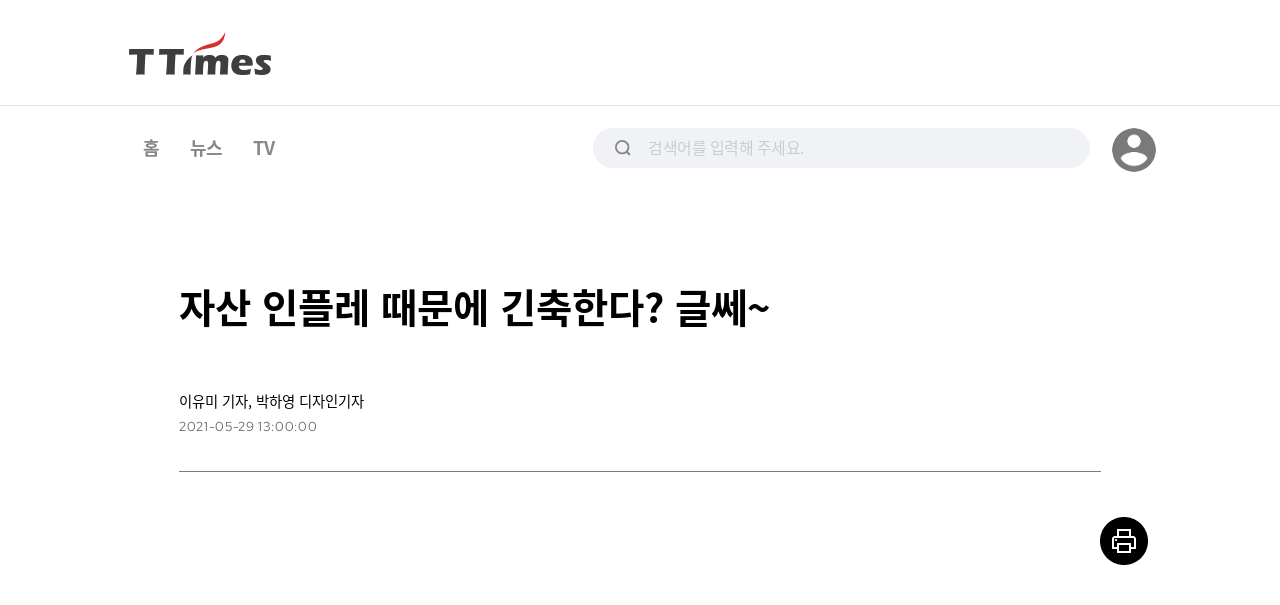

--- FILE ---
content_type: text/html; charset=UTF-8
request_url: https://www.ttimes.co.kr/article/2021052818267784149
body_size: 22462
content:
<!DOCTYPE html>
<html lang="ko">

<head>
    <meta charset="utf-8">
    <meta http-equiv="x-ua-compatible" content="ie=edge">
    <meta name="viewport" content="width=device-width, initial-scale=1, shrink-to-fit=no, maximum-scale=1.0, user-scalable=no">
    <meta name="csrf-token" content="HqdpLKjUEbisHY8jcRgvcqDGWzX8b188ODLTM6E2">

    <title>자산 인플레 때문에 긴축한다? 글쎄~ - 티타임즈</title>

    <!-- Basic Meta Tags -->
    <meta name="robots" content="all" />
    <meta name="author" content="자산 인플레 때문에 긴축한다? 글쎄~">
    <meta name="description" content="인플레 걱정이 한결 덜해졌죠. 경제주체들의 인플레 기대심리를 반영하는 기대인플레이션도 하락하고 있습니다. 물가연동국채 인기가 시들해졌다는 이야기죠. 하지만 주식, 부동산 등 자산 인플레에 대한 경고는 계속 나오고 있는데요. 그렇다고 연준이 자산 인플레 때문에 고용 회복을 담보로 긴축할 "/>
    <meta name="keywords" content="인플레이션,자산 인플레,안근모,테이퍼링,미국 경제"/>
    <meta name="copyright" content="자산 인플레 때문에 긴축한다? 글쎄~"/>

    <!-- OpenGraph -->
    <meta property="og:type" content="article">
    <meta property="og:title" content="자산 인플레 때문에 긴축한다? 글쎄~ - 티타임즈">
    <meta property="og:description" content="인플레 걱정이 한결 덜해졌죠. 경제주체들의 인플레 기대심리를 반영하는 기대인플레이션도 하락하고 있습니다. 물가연동국채 인기가 시들해졌다는 이야기죠. 하지만 주식, 부동산 등 자산 인플레에 대한 경고는 계속 나오고 있는데요. 그렇다고 연준이 자산 인플레 때문에 고용 회복을 담보로 긴축할 ">
    <meta property="og:url" content="https://www.ttimes.co.kr/article/2021052818267784149">
    <meta property="og:image" content="https://img.ttimes.co.kr/img/202105/2021052818267784149_list_73675.jpg" />
    <meta property="og:image:width" content="1200"/>
    <meta property="og:image:height" content="630"/>
    <meta property="og:article:author" content="티타임즈"/>
    <meta property="post:sharer_text" content="자산 인플레 때문에 긴축한다? 글쎄~"/>

    <!--Twitter -->
    <meta name="twitter:card" content="summary_large_image">
    <meta name="twitter:site" content="@ttimes10">
	<meta name="twitter:title" content="자산 인플레 때문에 긴축한다? 글쎄~ - 티타임즈">
	<meta name="twitter:description" content="인플레 걱정이 한결 덜해졌죠. 경제주체들의 인플레 기대심리를 반영하는 기대인플레이션도 하락하고 있습니다. 물가연동국채 인기가 시들해졌다는 이야기죠. 하지만 주식, 부동산 등 자산 인플레에 대한 경고는 계속 나오고 있는데요. 그렇다고 연준이 자산 인플레 때문에 고용 회복을 담보로 긴축할 ">
	<meta name="twitter:creator" content="@ttimes10">
	<meta name="twitter:image" content="https://img.ttimes.co.kr/img/202105/2021052818267784149_list_73675.jpg">
	<meta name="twitter:image:alt" content="자산 인플레 때문에 긴축한다? 글쎄~">
	<meta name="twitter:domain" content="https://www.ttimes.co.kr">
	<meta name="twitter:app:name:iphone" content="티타임즈">
	<meta name="twitter:app:id:iphone" content="id951552415">
	<meta name="twitter:app:url:iphone" content="https://apps.apple.com/kr/app/id951552415">
	<meta name="twitter:app:name:ipad" content="티타임즈">
	<meta name="twitter:app:id:ipad" content="id951552415">
	<meta name="twitter:app:url:ipad" content="https://apps.apple.com/kr/app/id951552415">
	<meta name="twitter:app:name:googleplay" content="티타임즈">
	<meta name="twitter:app:id:googleplay" content="com.ttimes">
	<meta name="twitter:app:url:googleplay" content="https://play.google.com/store/apps/details?id=com.ttimes">

    <!-- Naver search -->
    <meta name="naver-site-verification" content="e0bda0bc3988b78553c35f8b2af180b232e3d616" />

    <link rel="shortcut icon" type="image/x-icon" href="//menu.ttimes.co.kr/www/images/icon/favicon.png">

    <link rel="icon" type="image/png" sizes="32x32" href="//menu.ttimes.co.kr/www/images/icon/favicon-32x32.png">
    <link rel="icon" type="image/png" sizes="96x96" href="//menu.ttimes.co.kr/www/images/icon/favicon-96x96.png">
    <link rel="icon" type="image/png" sizes="16x16" href="//menu.ttimes.co.kr/www/images/icon/favicon-16x16.png">
    <link rel="apple-touch-icon" sizes="57x57" href="//menu.ttimes.co.kr/www/images/icon/favicon-57x57.png">
    <link rel="apple-touch-icon" sizes="60x60" href="//menu.ttimes.co.kr/www/images/icon/favicon-60x60.png">
    <link rel="apple-touch-icon" sizes="72x72" href="//menu.ttimes.co.kr/www/images/icon/favicon-72x72.png">
    <link rel="apple-touch-icon" sizes="76x76" href="//menu.ttimes.co.kr/www/images/icon/favicon-76x76.png">
    <link rel="apple-touch-icon" sizes="114x114" href="//menu.ttimes.co.kr/www/images/icon/favicon-114x114.png">
    <link rel="apple-touch-icon" sizes="120x120" href="//menu.ttimes.co.kr/www/images/icon/favicon-120x120.png">
    <link rel="apple-touch-icon" sizes="144x144" href="//menu.ttimes.co.kr/www/images/icon/favicon-144x144.png">
    <link rel="apple-touch-icon" sizes="152x152" href="//menu.ttimes.co.kr/www/images/icon/favicon-152x152.png">
    <link rel="apple-touch-icon" sizes="180x180" href="//menu.ttimes.co.kr/www/images/icon/favicon-180x180.png">

    <meta name="apple-touch-icon" href="//menu.ttimes.co.kr/www/images/icon/t_sns_200.png">

    <link rel="canonical" href="https://www.ttimes.co.kr/article/2021052818267784149">

    <link rel="dns-prefetch" href="//menu.ttimes.co.kr">
<link rel="preconnect" href="//menu.ttimes.co.kr">

<link rel="preload" as="css" href="//menu.ttimes.co.kr/www/src/vendor-modules.css?id=28746fe02c069c4b1f3e">
<link rel="preload" as="css" href="//menu.ttimes.co.kr/www/src/policy.css?id=4448ca93be8971c3661e">
<link rel="preload" as="css" href="//menu.ttimes.co.kr/www/src/blogar.css?id=283ac260cb26f8530bdd">

<link rel="stylesheet" type="text/css" href="//menu.ttimes.co.kr/www/src/vendor-modules.css?id=28746fe02c069c4b1f3e">
<link rel="stylesheet" type="text/css" href="//menu.ttimes.co.kr/www/src/policy.css?id=4448ca93be8971c3661e">
<link rel="stylesheet" type="text/css" href="//menu.ttimes.co.kr/www/src/blogar.css?id=283ac260cb26f8530bdd">

<script type="text/javascript" src="//menu.ttimes.co.kr/www/src/manifest.js?id=401b86109e27acddce31"></script>
<script type="text/javascript" src="//menu.ttimes.co.kr/www/src/vendor-modules.js?id=9f3c35857cd29a511646" defer></script>
<script type="text/javascript" src="//menu.ttimes.co.kr/www/src/blogar-modules.js?id=e5b51ab4b95e423e260d"></script>
<script type="text/javascript" src="//menu.ttimes.co.kr/www/src/ttimes-modules.js?id=a1bd84e55f4688eb7931"></script>
<script type="text/javascript" src="//menu.ttimes.co.kr/www/src/layout-blogar.js?id=1565c0833b56b27599ab"></script>

<!-- Global site tag (gtag.js) - Google Analytics -->
<script async src="https://www.googletagmanager.com/gtag/js?id=UA-56219015-3"></script>
<script>
  window.dataLayer = window.dataLayer || [];
  function gtag(){dataLayer.push(arguments);}
  gtag('js', new Date());
  gtag('config', 'UA-56219015-3');
</script>



<script id="document-data" type="application/json">{"article":{"ATC_NO":"2021052818267784149","ATC_TYPE":"2","TITLE":"\uc790\uc0b0 \uc778\ud50c\ub808 \ub54c\ubb38\uc5d0 \uae34\ucd95\ud55c\ub2e4? \uae00\uc384~","MO_TITLE":null,"SUB_TITLE":"","EDITOR_TEXT":"","OUTDATE":"2021-05-29 13:00:00","SUMMARY":"\uc778\ud50c\ub808 \uac71\uc815\uc774 \ud55c\uacb0 \ub35c\ud574\uc84c\uc8e0. \uacbd\uc81c\uc8fc\uccb4\ub4e4\uc758 \uc778\ud50c\ub808 \uae30\ub300\uc2ec\ub9ac\ub97c \ubc18\uc601\ud558\ub294 \uae30\ub300\uc778\ud50c\ub808\uc774\uc158\ub3c4 \ud558\ub77d\ud558\uace0 \uc788\uc2b5\ub2c8\ub2e4. \ubb3c\uac00\uc5f0\ub3d9\uad6d\ucc44 \uc778\uae30\uac00 \uc2dc\ub4e4\ud574\uc84c\ub2e4\ub294 \uc774\uc57c\uae30\uc8e0. \ud558\uc9c0\ub9cc \uc8fc\uc2dd, \ubd80\ub3d9\uc0b0 \ub4f1 \uc790\uc0b0 \uc778\ud50c\ub808\uc5d0 \ub300\ud55c \uacbd\uace0\ub294 \uacc4\uc18d \ub098\uc624\uace0 \uc788\ub294\ub370\uc694. \uadf8\ub807\ub2e4\uace0 \uc5f0\uc900\uc774 \uc790\uc0b0 \uc778\ud50c\ub808 \ub54c\ubb38\uc5d0 \uace0\uc6a9 \ud68c\ubcf5\uc744 \ub2f4\ubcf4\ub85c \uae34\ucd95\ud560 \uac00\ub2a5\uc131\uc740 \ud06c\uc9c0 \uc54a\ub2e4\ub294 \uc758\uacac\uc785\ub2c8\ub2e4. \uc548\uadfc\ubaa8 \uae00\ub85c\ubc8c\ubaa8\ub2c8\ud130 \ud3b8\uc9d1\uc7a5\uc73c\ub85c\ubd80\ud130 \uc778\ud50c\ub808 \uc804\ub9dd\uacfc \uc5f0\uc900\uc758 \uae34\ucd95 \uac00\ub2a5\uc131\uc5d0 \ub300\ud574 \ub4e4\uc5b4\ubd05\ub2c8\ub2e4.\u0026nbsp;","CONTENTS":"\u003Cdiv\u003E\u003Cdiv class=\u0022video_area\u0022\u003E\u003Cdiv class=\u0022video\u0022 id=\u0022blockp\u0022\u003E\u003Ciframe width=\u0027922\u0027  height=\u0027518\u0027  src=\u0022https:\/\/www.youtube.com\/embed\/sR3HfH1FryA\u0022 title=\u0022YouTube video player\u0022 frameborder=\u00220\u0022 allow=\u0022accelerometer; autoplay; clipboard-write; encrypted-media; gyroscope; picture-in-picture\u0022 allowfullscreen=\u0022\u0022\u003E\u003C\/iframe\u003E\u003C\/div\u003E\u003C\/div\u003E\u003Cbr\u003E\u003Cbr\u003E\u003Cbr\u003E\u003C\/div\u003E\u003Cdiv\u003E\u003Cspan id=\u0022docs-internal-guid-4328d7ac-7fff-59cc-af59-3db5d663c11e\u0022\u003E\u003Cp dir=\u0022ltr\u0022 style=\u0022line-height:1.2;text-align: justify;margin-top:0pt;margin-bottom:0pt;\u0022\u003E\uc778\ud50c\ub808 \uac71\uc815\uc774 \ud55c\uacb0 \ub35c\ud574\uc84c\uc8e0. \uacbd\uc81c\uc8fc\uccb4\ub4e4\uc758 \uc778\ud50c\ub808 \uae30\ub300\uc2ec\ub9ac\ub97c \ubc18\uc601\ud558\ub294 \uae30\ub300\uc778\ud50c\ub808\uc774\uc158\ub3c4 \ud558\ub77d\ud558\uace0 \uc788\uc2b5\ub2c8\ub2e4. \ubb3c\uac00\uc5f0\ub3d9\uad6d\ucc44 \uc778\uae30\uac00 \uc2dc\ub4e4\ud574\uc84c\ub2e4\ub294 \uc774\uc57c\uae30\uc8e0. \ud558\uc9c0\ub9cc \uc8fc\uc2dd, \ubd80\ub3d9\uc0b0 \ub4f1 \uc790\uc0b0 \uc778\ud50c\ub808\uc5d0 \ub300\ud55c \uacbd\uace0\ub294 \uacc4\uc18d \ub098\uc624\uace0 \uc788\ub294\ub370\uc694. \uadf8\ub807\ub2e4\uace0 \uc5f0\uc900\uc774 \uc790\uc0b0 \uc778\ud50c\ub808 \ub54c\ubb38\uc5d0 \uace0\uc6a9 \ud68c\ubcf5\uc744 \ub2f4\ubcf4\ub85c \uae34\ucd95\ud560 \uac00\ub2a5\uc131\uc740 \ud06c\uc9c0 \uc54a\ub2e4\ub294 \uc758\uacac\uc785\ub2c8\ub2e4. \uc548\uadfc\ubaa8 \uae00\ub85c\ubc8c\ubaa8\ub2c8\ud130 \ud3b8\uc9d1\uc7a5\uc73c\ub85c\ubd80\ud130 \uc778\ud50c\ub808 \uc804\ub9dd\uacfc \uc5f0\uc900\uc758 \uae34\ucd95 \uac00\ub2a5\uc131\uc5d0 \ub300\ud574 \ub4e4\uc5b4\ubd05\ub2c8\ub2e4.\u0026nbsp;\u003C\/p\u003E\u003Cdiv\u003E\u003C\/div\u003E\u003C\/span\u003E\u003C\/div\u003E","BOOKMARK_CNT":26,"LIKE_CNT":32,"VIEW_CNT":5306,"CONTENTS_EDITOR":"dotori","WRITERS":[{"USER_NAME":"\uc774\uc720\ubbf8","WRT_POS":"\uae30\uc790","WRT_PART":null,"USER_EMAIL":""},{"USER_NAME":"\ubc15\ud558\uc601","WRT_POS":"\ub514\uc790\uc778\uae30\uc790","WRT_PART":null,"USER_EMAIL":""}],"KEYWORDS":["\uc778\ud50c\ub808\uc774\uc158","\uc790\uc0b0 \uc778\ud50c\ub808","\uc548\uadfc\ubaa8","\ud14c\uc774\ud37c\ub9c1","\ubbf8\uad6d \uacbd\uc81c"],"ARTICLE_SERIES":[],"RECOMMENDS":[{"ATC_NO":"2021030515557716908","TITLE":"5\ub144 \uc548\uc5d0 \u2018\ub124\uc774\ubc84+\uce74\uce74\uc624\u2019 \uc2dc\ucd1d, \uc0bc\uc131\uc804\uc790 \ub118\uc5b4\uc120\ub2e4(f.\uc774\ud6a8\uc11d SK\uc99d\uad8c \ud300\uc7a5)","LIST_IMG":"\/\/img.ttimes.co.kr\/img\/202103\/2021030515557716908_list_86287.jpg","CONTENTS":"\u003Cdiv\u003E\u003Cdiv class=\u0022video_area\u0022\u003E\u003Cdiv class=\u0022video\u0022 id=\u0022blockp\u0022\u003E\u003Ciframe width=\u0022900\u0022 height=\u0022506\u0022 src=\u0022https:\/\/www.youtube.com\/embed\/7YVcEFJt-Vc\u0022 frameborder=\u00220\u0022 allow=\u0022accelerometer; autoplay; clipboard-write; encrypted-media; gyroscope; picture-in-picture\u0022 allowfullscreen=\u0022\u0022\u003E\u003C\/iframe\u003E\u003C\/div\u003E\u003C\/div\u003E\u003Cbr\u003E\u003Cbr\u003E\u003Cbr\u003E\u003C\/div\u003E\uc2dc\uc7a5\uae08\ub9ac\uac00 \uc0c1\uc2b9\ud558\uace0 \uc788\uc9c0\ub9cc \uadf8\ub798\ub3c4 \uc5ed\uc0ac\uc801 \uc800\uae08\ub9ac\uc785\ub2c8\ub2e4. \ud30c\uc6d4\uacfc \uc610\ub7f0 \ubaa8\ub450 \uae08\ub9ac \uc778\uc0c1\uacfc \uc591\uc801 \uc644\ud654 \ucd95\uc18c\uc5d0 \ub300\ud574 \ub2e8\ud638\ud558\uac8c \uc120\uc744 \uae0b\uace0 \uc788\uc2b5\ub2c8\ub2e4. \uadf8\ub807\ub2e4\uba74 \uae30\uc5c5\uc758 \uc801\uc815 \uac00\uce58\ub97c \ud3c9\uac00\ud558\uae30 \uc704\ud55c \uc0c8\ub85c\uc6b4 \ubc38\ub958\uc5d0\uc774\uc158 \ubc29\ubc95\uc774 \ud544\uc694\ud569\ub2c8\ub2e4. PER, PBR\ub85c\ub9cc\uc73c\ub860 \ubd80\uc871\ud569\ub2c8\ub2e4. \uae08\ub9ac\uac00 \ub0ae\uc544\uc9c0\uba74\uc11c \ubbf8\ub798\uc5d0 \ub354 \ud070 \uc218\uc775\uc744 \ub0bc \uae30\uc5c5\ub4e4\uc758 \uac00\uce58\uac00 \ub192\uc544\uc9c0\uae30 \ub54c\ubb38\uc774\uc8e0. \uadf8\ub798\uc11c \uc774\ud6a8\uc11d SK\uc99d\uad8c \ud300\uc7a5\uc73c\ub85c\ubd80\ud130 \u2018\ub0b4\ub7ec\ud2f0\ube0c\u0026amp;\ub118\ubc84\uc2a4\u2019\uc758 \ubc38\ub958\uc5d0\uc774\uc158 \ubc29\ubc95\uc744 \ub4e4\uc5b4\ubd05\ub2c8\ub2e4.\u0026nbsp;"}],"SOURCES":[],"CARDS":[],"OUTSIDES":[],"LIST_IMG":"\/\/img.ttimes.co.kr\/img\/202105\/2021052818267784149_list_73675.jpg","BOOKMARK":false,"VIDEO_CONTENTS":"\u003Ciframe width=\u0027922\u0027  height=\u0027518\u0027  src=\u0022https:\/\/www.youtube.com\/embed\/sR3HfH1FryA\u0022 title=\u0022YouTube video player\u0022 frameborder=\u00220\u0022 allow=\u0022accelerometer; autoplay; clipboard-write; encrypted-media; gyroscope; picture-in-picture\u0022 allowfullscreen=\u0022\u0022\u003E\u003C\/iframe\u003E","SERIES":null,"BEST_CLICK":{"articles":[{"ATC_NO":"2026012318147753078","ATC_TYPE":"2","SUMMARY":"\uc6b0\ub9ac\ub098\ub77c 200\uac1c \ub300\uae30\uc5c5\uc758 \uc790\ubc1c\uc801 \uc774\uc9c1\ub960\uc774 7%\ub77c\uace0 \ud569\ub2c8\ub2e4. 100\uba85 \uc911 7\uba85\uc774 \uad49\uc7a5\ud788 \uc791\uc740 \uc22b\uc790 \uc544\ub2cc\uac00 \uc2f6\uc73c\uc2e0\uac00\uc694? \ud558\uc9c0\ub9cc \uc77c\uc744 \uc798\ud558\ub294 \uc21c\uc11c\ub300\ub85c 7\uba85\uc774 \ube60\uc838\ub098\uac00\ub294 \uac83\uc774\ub77c\uba74 \uc598\uae30\uac00 \ub2ec\ub77c\uc9c0\uc8e0. \ud558\ubc84\ub4dc \ube44\uc988\ub2c8\uc2a4 \ub9ac\ubdf0\uc5d0 \ub530\ub974\uba74 \ud3c9\uade0\uc801\uc778 \ub2a5\ub825\uc758 \uc9c1\uc6d0\uc774 \uc790\ubc1c\uc801\uc73c\ub85c \ud1f4\uc0ac\ud560 \ub54c \ud68c\uc0ac\uac00 \uc785\ub294 \uc190\uc2e4\uc774 \uadf8 \uc9c1\uc6d0\uc758 6~9\uac1c\uc6d4 \uce58 \uc6d4\uae09\uc5d0 \ud574\ub2f9\ud55c\ub2e4\uace0 \ud558\uac70\ub4e0\uc694.\uadf8\ub798\uc11c \uc2e0\uc7ac\uc6a9 \uc11c\uc6b8\ub300 \uacbd\uc601\ud559\uacfc \uad50\uc218\ub294 \uc55e\uc73c\ub85c \uc815\uc11c\uc801 \uc5f0\ubd09\uc774\ub77c\ub294 \uac1c\ub150\uc774 \uc810\uc810 \ub354 \uc911\uc694\ud574\uc9c8 \uac83\uc774\ub77c\uace0 \uc124\uba85\ud569\ub2c8\ub2e4. \uae00\ub85c\ubc8c \uae30\uc5c5\ub4e4\uacfc \ud55c\uc815\ub41c \uc778\uc7ac \ud480\uc744 \ub193\uace0 \uacbd\uc7c1\ud558\ub294 \uc2dc\ub300\uc5d0 \uc6b0\ub9ac \uc870\uc9c1\uc774 \ucc28\ubcc4\ud654\uc5d0 \uc131\uacf5\ud558\ub824\uba74 \uc9c1\uc6d0\ub4e4\uc758 \uac10\uc815 \uc794\uace0\ub97c \ub450\ub451\uc774 \ucc44\uc6cc\uc8fc\ub294 \uac83\ubd80\ud130 \uc2dc\uc791\ud574\uc57c \ud55c\ub2e4\ub294 \uac70\uc8e0.","TITLE":"\uc785\uc0ac\ub294 \uc6d4\uae09 \ub54c\ubb38 \uc774\uc9c0\ub9cc \ud1f4\uc0ac\ub294 \uac10\uc815 \ub54c\ubb38\uc774\ub2e4","MO_TITLE":null,"SUB_TITLE":null,"STATUS":"1","VIEW_CNT":445,"LIKE_CNT":0,"BOOKMARK_CNT":0,"OUTDATE":"2026-01-24 07:00:02","BOOKMARK":false,"KEYWORDS":["\uc2e0\uc7ac\uc6a9","\uc774\uc911\ud559","\uc5f0\ubd09"],"LIST_IMG":"\/\/img.ttimes.co.kr\/img\/202601\/2026012318147753078_list_27777.jpg","IMG_WIDTH":"283","IMG_HEIGHT":"240","WRITERS":[{"WRT_NAME":"\uc774\uc911\ud559","WRT_POS":"\ub3d9\uad6d\ub300\ud559\uad50\/\uad50\uc218"},{"WRT_NAME":"\ubc15\uc120\ud76c","WRT_POS":"\uc601\uc0c1\ub514\uc790\uc774\ub108"},{"WRT_NAME":"\ubc15\uc131\uc218","WRT_POS":"PD"},{"WRT_NAME":"\uc774\uc18c\ubbfc","WRT_POS":"\uc601\uc0c1\ub514\uc790\uc774\ub108"}],"VIDEO_FLAG":"1"},{"ATC_NO":"2026012215077712482","ATC_TYPE":"2","SUMMARY":"\u201cAI \ub54c\ubb38\uc5d0 \uc6b0\ub9ac \uad50\uc721\uc774 \uc2f1\ud06c\ud640\uc5d0 \ube60\uc84c\ub2e4, \ub9dd\ud588\ub2e4\u201d\ub294 \uae40\uc7ac\uc778 \uacbd\ud76c\ub300 \uad50\uc218\uc758 \uc774\uc57c\uae30\uc785\ub2c8\ub2e4.\u201c\uc694\uc998 \ud559\uc0dd\ub4e4, \uac15\uc758\ub97c \uc77c\ub2e8 \ub179\ucde8\ub97c \ub530\uc694. \ucf1c\ub193\uace0 \ub534 \uc9d3\uc744 \ud558\uc8e0. \uc9d1\uc5d0 \uac00\uc11c \ud074\ub85c\ubc14\ub178\ud2b8\ub85c \ud480\uc5b4\uc694. \uadf8\uac78 \uc77d\ub290\ub0d0? \uc544\ub2c8\uc5d0\uc694. \uc694\uc57d\uc744 \uc2dc\ucf1c\uc694. \uc694\uc57d\ubcf8\uc744 \ubd05\ub2c8\ub2e4. \uadf8\ub7ec\uba74 \uadf8 \ud559\uc0dd\uc774 \uac15\uc758\ub97c \ub4e4\uc5c8\ub2e4\uace0 \ud560 \uc218 \uc788\uc744\uae4c\uc694?\u201d\u201cAI \uc2dc\ucf1c\uc11c \uacfc\uc81c\ub97c \ub300\uc2e0\ud574\uc694. \ub0b4\uac00 \uc4f4 \uae00\uc744 \uc5bc\ub9c8\ub098 \uae30\uc5b5\ud558\ub290\ub0d0? \uae30\uc5b5\uc744 \ubabb\ud574\uc694. \uc5b4\ub9b4 \ub54c\ubd80\ud130 AI\ub97c \uc368\uc11c \uacfc\uc81c\ub97c \uc81c\ucd9c\ud55c\ub2e4\uba74 \uacfc\uc5f0 \uadf8 \uc544\uc774\uc758 \ub1cc\uc5d0\ub294 \ubb34\uc2a8 \uc77c\uc774 \uc77c\uc5b4\ub0a0\uae4c? \uc544\uc608 \ub1cc\ubc1c\ub2ec\uc774 \uc77c\uc5b4\ub098\uc9c0 \uc54a\uc544\uc694\u201d\u201c\uc9c0\ube0c\ub9ac\ud48d \uc0ac\uc9c4 \uc0dd\uc131\uc774 \uc720\ud589\uc5c8\uc5c8\uc796\uc544\uc694. \uc800\ub294 \uadf8 \uc804\ud615\uc131\uc774 \ub054\ucc0d\uc774 \uc2eb\uc5b4\uc694. \ud3c9\uade0\uc5d0 \uc218\ub834\ud558\ub294, \uadf8\ub0e5 \uac00\uc131\ube44 \uc88b\uc740 \ub2e4\uc774\uc18c \ubb3c\uac74 \uac19\uc740 \uadf8\ub7f0 \ub290\ub08c. \uc55e\uc73c\ub85c\ub294 \ucde8\ud5a5\uc9c0\ub2a5\uc774 \uc9c4\uc9dc \uc5ed\ud560\uc744 \ud560 \uac81\ub2c8\ub2e4.\u201d","TITLE":"\uc5b4\ub9b4 \ub54c\ubd80\ud130 AI \uc4f0\uba74 \uc544\uc774 \ub1cc\uc5d0 \ubb34\uc2a8 \uc77c\uc774 \uc77c\uc5b4\ub0a0\uae4c?","MO_TITLE":null,"SUB_TITLE":null,"STATUS":"1","VIEW_CNT":1359,"LIKE_CNT":5,"BOOKMARK_CNT":0,"OUTDATE":"2026-01-22 18:00:02","BOOKMARK":false,"KEYWORDS":["AI","\uad50\uc721","\ud559\uad50"],"LIST_IMG":"\/\/img.ttimes.co.kr\/img\/202601\/2026012215077712482_list_66548.jpg","IMG_WIDTH":"283","IMG_HEIGHT":"240","WRITERS":[{"WRT_NAME":"\uc774\uc0ac\ubbfc","WRT_POS":"\uae30\uc790"},{"WRT_NAME":"\ubc15\uc218\ud615","WRT_POS":"\uc601\uc0c1\ub514\uc790\uc774\ub108"},{"WRT_NAME":"\uc7a5\ubbfc\uc8fc","WRT_POS":"PD"}],"VIDEO_FLAG":"1"},{"ATC_NO":"2026012117467715174","ATC_TYPE":"2","SUMMARY":"\ud53c\uc9c0\uceec AI, \ub85c\ubd07 AI \uc2dc\ub300\uac00 \uc624\uba74\uc11c \ub354 \uc911\uc694\ud574\uc9c4 \ubc18\ub3c4\uccb4 \ubd84\uc57c\uac00 \uc788\uc2b5\ub2c8\ub2e4. \ubc14\ub85c \uc5d0\uc9c0 AI \uc804\uc6a9 \uce69\uc785\ub2c8\ub2e4. \uc628\ub514\ubc14\uc774\uc2a4 AI \uce69\uc774\ub77c\uace0\ub3c4 \ud558\uc8e0. \uc774 \uc2dc\uc7a5\uc744 \ub454 \uacbd\uc7c1\ub3c4 \uc810\uc810 \ubd88\uc774 \ubd99\uace0 \uc788\ub294\ub370\uc694. \uc2a4\ub9c8\ud2b8\ud3f0 \uce69\uc758 \uac15\uc790, \uc560\ud50c\uacfc \ud004\ucef4\uc774 \uc120\uc810\ud55c \uc2dc\uc7a5\uc5d0 \ub3c4\uc804\uc7a5\uc744 \ub0b8 \ud55c\uad6d \ubc18\ub3c4\uccb4 \uc2a4\ud0c0\ud2b8\uc5c5\uc774 \uc788\uc2b5\ub2c8\ub2e4. \ubc14\ub85c \ubaa8\ube4c\ub9b0\ud2b8\uc778\ub370\uc694. \ube44\uc2b7\ud55c \uc131\ub2a5\uc774\ub77c\uba74 \u2018\uac1c\ubc1c\uc790\u2019\uac00 \uc0ac\uc6a9\ud558\uae30 \uc88b\uc740 \uce69\uc744 \ub9cc\ub4e4\uc5b4 \uc5b4\ud544\ud55c\ub2e4\ub294 \uc2e0\ub3d9\uc8fc \ubaa8\ube4c\ub9b0\ud2b8 \ub300\ud45c\uc758 \uc124\uba85\uc744 \ub4e4\uc5b4\ubd05\ub2c8\ub2e4.","TITLE":"\u201c\uac1c\ubc1c\uc790\ub4e4\uc774 \uc4f0\uae30 \uc26c\uc6b4 \uce69\uc744 \ub9cc\ub4e4\uba74 \uc2b9\uc0b0\uc774 \uc788\ub2e4\u201d(\uc2e0\ub3d9\uc8fc \ubaa8\ube4c\ub9b0\ud2b8 \ub300\ud45c)","MO_TITLE":null,"SUB_TITLE":null,"STATUS":"1","VIEW_CNT":387,"LIKE_CNT":3,"BOOKMARK_CNT":0,"OUTDATE":"2026-01-21 18:00:01","BOOKMARK":false,"KEYWORDS":["\ubc15\uc601\uc120","\ubaa8\ube4c\ub9b0\ud2b8"],"LIST_IMG":"\/\/img.ttimes.co.kr\/img\/202601\/2026012117467715174_list_60899.jpg","IMG_WIDTH":"283","IMG_HEIGHT":"240","WRITERS":[{"WRT_NAME":"\ubc15\uc601\uc120","WRT_POS":"\uc804 \uc7a5\uad00"},{"WRT_NAME":"\ucd5c\ud615\uade0","WRT_POS":"\uae30\uc790"},{"WRT_NAME":"\uac15\uae30\ud6c8","WRT_POS":"PD"},{"WRT_NAME":"\uc7a5\ubbfc\uc8fc","WRT_POS":"PD"}],"VIDEO_FLAG":"1"},{"ATC_NO":"2026012017527742743","ATC_TYPE":"2","SUMMARY":"\uc778\uacf5\uc9c0\ub2a5\uc774 \uc778\uac04\uc9c0\ub2a5\uc744 \ub300\uccb4\ud558\ub294 \uc2dc\ub300\uc5d0\uc11c \uc778\uac04\uc9c0\ub2a5\uc758 \uc5ed\ud560\uc740 \ubb34\uc5c7\uc77c\uae4c\uc694?\uc774\uc740\uc218 \uc11c\uc6b8\ub300 \uad50\uc218\ub294 \u0022\uc778\uac04\uc9c0\ub2a5\uc758 \ubcf8\uc9c8\uc801 \uc5ed\ud560\uc740 \ubc1c\uacac\ud558\uace0, \uc218\uc9d1\ud558\uace0, \uc77d\uace0 \uc4f0\uace0, \uc18c\ud1b5\ud558\ub294 \ud589\uc704\u0022\ub77c\uba74\uc11c \uc601\uc5ed\ubcc4\ub85c \uc5b4\ub5bb\uac8c \uc778\uac04\uc9c0\ub2a5\ub9cc\uc774 \ud560 \uc218 \uc788\ub294 \uc5ed\ud560\uc744 \ucc3e\uc744 \uc218 \uc788\uc744\uc9c0 \uc124\uba85\ud569\ub2c8\ub2e4.","TITLE":"AI\ub97c \ud1b5\ud55c \uc77d\uae30\ub294 \uc704\uace0\ube44 \ub9de\ub294 \uac83\uacfc \uac19\ub2e4","MO_TITLE":null,"SUB_TITLE":null,"STATUS":"1","VIEW_CNT":723,"LIKE_CNT":5,"BOOKMARK_CNT":0,"OUTDATE":"2026-01-20 18:00:01","BOOKMARK":false,"KEYWORDS":["\uc778\uac04\uc9c0\ub2a5\uc758\uc5ed\uc0ac","\uc778\uacf5\uc9c0\ub2a5","AI"],"LIST_IMG":"\/\/img.ttimes.co.kr\/img\/202601\/2026012017527742743_list_53252.jpg","IMG_WIDTH":"283","IMG_HEIGHT":"240","WRITERS":[{"WRT_NAME":"\uc7a5\ubbfc\uc8fc","WRT_POS":"PD"},{"WRT_NAME":"\uc774\uc0ac\ubbfc","WRT_POS":"\uae30\uc790"},{"WRT_NAME":"\uc774\uc18c\ubbfc","WRT_POS":"\uc601\uc0c1\ub514\uc790\uc774\ub108"}],"VIDEO_FLAG":"1"},{"ATC_NO":"2026011918037730354","ATC_TYPE":"2","SUMMARY":"\ub9e4\ub144 CES\uc640 MWC\uac00 \ub05d\ub0a0 \ub54c\ub9c8\ub2e4 \uc62c\ud574\uc758 \ud575\uc2ec \ud0a4\uc6cc\ub4dc, \ud0a4\ub178\ud2b8 \ub4f1\uc744 \uc77c\ubaa9\uc694\uc5f0\ud558\uac8c \uc815\ub9ac\ud574 \ubcf4\uace0\uc11c\ub97c \ubc1c\uac04\ud558\uace0 \uc788\ub294 \uc2e0\ub3d9\ud615 \ud300\uc7a5\uc774 \uc62c\ud574\ub3c4 CES 2026 \ubcf4\uace0\uc11c\ub97c \ub0b4\ub193\uc558\uc2b5\ub2c8\ub2e4. 500\ud398\uc774\uc9c0\uc5d0 \ub2ec\ud558\ub294 \ubc29\ub300\ud55c \ubd84\ub7c9\uc744 \uad00\ud1b5\ud558\ub294 \ud575\uc2ec \ud0a4\uc6cc\ub4dc\ub294 P.A.R.A.D.I.G.M\uc774\ub77c\uace0 \ud569\ub2c8\ub2e4. \ud53c\uc9c0\uceecAI, \uc5d0\uc774\uc804\ud2b8, \ub85c\ubd07, \uc778\ub354\uc2a4\ud2b8\ub9ac\uc5bc AI \ub4f1\uc774 \uc11c\ub85c \uc5bd\ud788\uace0 \uc125\ud600 \ub514\uc9c0\ud138\uc5d0\uc11c \ud604\uc2e4\ub85c \uc774\ub3d9\ud558\uace0 \uc788\ub294 AI\uc758 \uc774\ub3d9\ucd95\uc744 \uba85\ud655\ud788 \ubcf4\uc5ec\uc8fc\uace0 \uc788\uc2b5\ub2c8\ub2e4.\uc62c\ud574 CES 2026\uc758 \uc8fc\uc778\uacf5\uc774\ub77c \ud560 \uc218 \uc788\ub294 \uc5d4\ube44\ub514\uc544\uc640 \ud0a4\ub178\ud2b8 \uc2a4\ud53c\uce58\ub97c \ub2f4\ub2f9\ud55c AMD, \uadf8\ub9ac\uace0 \uc544\ub0a0\ub85c\uadf8 \uc7a5\ub09c\uac10\uc778 \ub808\uace0\uac00 \uac01\uac01 \uc18c\ube44\uc790 \uac00\uc804 \uc1fc(CES)\uc5d0 \ucc38\uc5ec\ud55c \uc774\uc720\uc640 CES\uc758 \uccb4\uc9c8 \ubcc0\ud654\uc5d0 \ub300\ud574 \uc54c\uc544\ubd05\ub2c8\ub2e4.","TITLE":"\ubc18\ub3c4\uccb4 \uae30\uc5c5\ubd80\ud130 \ub808\uace0\uae4c\uc9c0, CES\uc758 \uccb4\uc9c8\uc774 \ubc14\ub00c\uae30 \uc2dc\uc791\ud588\ub2e4","MO_TITLE":null,"SUB_TITLE":null,"STATUS":"1","VIEW_CNT":503,"LIKE_CNT":6,"BOOKMARK_CNT":0,"OUTDATE":"2026-01-19 18:05:09","BOOKMARK":false,"KEYWORDS":["CES","\uc2e0\ub3d9\ud615"],"LIST_IMG":"\/\/img.ttimes.co.kr\/img\/202601\/2026011918037730354_list_20627.jpg","IMG_WIDTH":"283","IMG_HEIGHT":"240","WRITERS":[{"WRT_NAME":"\ud64d\uc7ac\uc758","WRT_POS":"\uae30\uc790"},{"WRT_NAME":"\ucd5c\ud615\uade0","WRT_POS":"\uae30\uc790"},{"WRT_NAME":"\uac15\ucc44\uc740","WRT_POS":"\uc601\uc0c1\ub514\uc790\uc774\ub108"},{"WRT_NAME":"\uc7a5\ubbfc\uc8fc","WRT_POS":"PD"}],"VIDEO_FLAG":"1"},{"ATC_NO":"2026011618157788404","ATC_TYPE":"2","SUMMARY":"2026\ub144 CES\ub294 \ud53c\uc9c0\uceec AI\uc758 \uc6d0\ub144\uc774\uc790 \uc2e0\ud638\ud0c4\uc774 \ub418\uc5c8\uc2b5\ub2c8\ub2e4. \uc778\uacf5\uc9c0\ub2a5\uc774 \ub354 \uc774\uc0c1 \uc2a4\ud06c\ub9b0 \uc18d\uc5d0 \uac07\ud600 \uc788\uc9c0 \uc54a\uace0 \ub85c\ubd07\uc758 \ubab8\uc744 \ud1b5\ud574 \ubb3c\ub9ac \uc138\uacc4\ub85c \uc3df\uc544\uc838 \ub098\uc624\uae30 \uc2dc\uc791\ud588\ub2e4\ub294 \uac78 \uc804\uc2dc\ud68c\uc7a5\uc744 \uac00\ub4dd \ucc44\uc6b4 70~80\uac1c\uc758 \ud734\uba38\ub178\uc774\ub4dc \uad00\ub828 \uae30\uc5c5\ub4e4\uc774 \ubcf4\uc5ec\uc900 \uac83\uc774\uc8e0. \uadf8\ub798\uc11c \ud55c\uad6d \ud734\uba38\ub178\uc774\ub4dc \ud1b5\ud569\uad00\uc5d0 \ubd80\uc2a4\ub97c \uafb8\ub838\ub358 \ud55c\uc7ac\uad8c \ud55c\uc591\ub300 \uad50\uc218\ub294 \u0022CES \uc548 \uac14\uc73c\uba74 \ud070\uc77c\ub0a0 \ubed4 \ud588\ub2e4\u0022\uace0 \ub9d0\ud588\uc744 \uc815\ub3c4\uc785\ub2c8\ub2e4. \ud734\uba38\ub178\uc774\ub4dc \ub85c\ubd07\uc744 \ub9cc\ub4dc\ub294 \uacf3\uc774 \uc911\uad6d \uae30\uc5c5\ub9cc \uc788\ub294 \uac8c \uc544\ub2c8\ub77c\ub294 \uac83\uc744 \ubcf4\uc5ec\uc8fc\ub294 \ubb34\ub300\uac00 CES\uc600\ub2e4\ub294 \uac81\ub2c8\ub2e4.\uc911\uad6d\uc758 \ubb3c\ub7c9 \uacf5\uc138\uc5d0 \ub9de\uc11c\ub294 \ud55c\uad6d \uae30\uc5c5\ub4e4\uc758 \uacbd\uc7c1\ub825\uc740 \uc5b4\ub514\uc5d0 \uc788\ub294\uc9c0, \uac00\uc804\uc758 \ub85c\ubd07\ud654\ub294 \uc5b4\ub514\uae4c\uc9c0 \uc9c4\ud589\ub418\uace0 \uc788\ub294\uc9c0, \ub610 \ub2e8\uc21c\ud55c \ucc38\uad00\uc744 \ub118\uc5b4 \uae00\ub85c\ubc8c \ubb34\ub300\uc5d0\uc11c \uc2e4\uc9c8\uc801\uc778 \uc0ac\uc5c5 \uc131\uacfc\ub97c \ub3c4\ucd9c\ud558\uae30 \uc704\ud574 \ud544\uc694\ud55c \uc900\ube44\uae4c\uc9c0. \ud55c\uc7ac\uad8c \ud55c\uc591\ub300 \uad50\uc218, \ucc28\uacbd\uc9c4 \ud55c\uc591\ub300 \uad50\uc218, \uc804\uc9c4\uc218 \ubcfc\ub4dc\uc2a4\ud15d \ub300\ud45c\uc640 \ud568\uaed8 CES2026\uc744 \ucd1d\uc815\ub9ac\ud588\uc2b5\ub2c8\ub2e4.","TITLE":"[CES2026] \uc3df\uc544\uc9c4 \ud734\uba38\ub178\uc774\ub4dc, \ud604\uc7a5\ud22c\uc785 \uc900\ube44 \ub9c8\ucce4\ub2e4","MO_TITLE":null,"SUB_TITLE":null,"STATUS":"1","VIEW_CNT":731,"LIKE_CNT":5,"BOOKMARK_CNT":0,"OUTDATE":"2026-01-18 07:00:02","BOOKMARK":false,"KEYWORDS":["CES"],"LIST_IMG":"\/\/img.ttimes.co.kr\/img\/202601\/2026011618157788404_list_66764.jpg","IMG_WIDTH":"283","IMG_HEIGHT":"240","WRITERS":[{"WRT_NAME":"\uc774\uc7ac\uc6d0","WRT_POS":"\uae30\uc790"},{"WRT_NAME":"\uac15\uae30\ud6c8","WRT_POS":"PD"},{"WRT_NAME":"\uc7a5\ubbfc\uc8fc","WRT_POS":"PD"}],"VIDEO_FLAG":"1"},{"ATC_NO":"2026011616447739218","ATC_TYPE":"2","SUMMARY":"\ud2f0\ud0c0\uc784\uc988\uac00 \uc720\ud29c\ube0c \uba64\ubc84\uc2ed\uc744 \ucd9c\uc2dc\ud588\uc2b5\ub2c8\ub2e4. \ud68c\uc6d0\uc774 \uc544\ub2c8\uba74 \ubcfc \uc218 \uc5c6\ub294 \uc8fc\uc625\uac19\uc740 \ucf58\ud150\uce20\ub9cc \ub2f4\uc558\uc2b5\ub2c8\ub2e4.\uccab \ud3b8\uc740 \uae40\uc9c0\ud604\uc758 \u2018\uc6d4\uac04 \ud14c\ud06c\u0026amp;\ube44\uc988\u2019. \uae30\uc5c5\uacfc \ud22c\uc790\ud558\ub294 \uac1c\uc778\uc774\ub77c\uba74 \uaf2d \uc54c\uc544\uc57c \ud560 \ucd5c\uc2e0\uc758 \ud14c\ud06c \uc774\uc288\uc640 \ube44\uc988\ub2c8\uc2a4 \uc778\uc0ac\uc774\ud2b8 3\uac00\uc9c0\ub97c \ub2f4\uc558\uc2b5\ub2c8\ub2e4.\u2460 CES \ud0a4\uc6cc\ub4dc\uc640 \uc0ac\uc5c5\uae30\ud68c : \ud53c\uc9c0\uceecAI\ub294 \uc5b4\ub5bb\uac8c \ud604\uc7a5\uacfc \uc77c\uc0c1\uc5d0 \uce68\ud22c\ud560\uae4c\uc694? \uc5b4\ub5a4 \uc0ac\uc5c5 \uae30\ud68c\ub97c \ucc3e\uc744 \uc218 \uc788\uc744\uae4c\uc694?\u2461 \uc18c\ubc84\ub9b0AI\uac00 \ub9cc\ub4e4 \uc2dc\uc7a5 : \uc18c\ubc84\ub9b0AI\uac00 \uacf5\uacf5 \uc560\ud50c\ub9ac\ucf00\uc774\uc158 \uc2dc\uc7a5\uc744 \uc5b4\ub5bb\uac8c \ud655\ub300\ud560\uae4c\uc694? \ubbfc\uac04\uc758 \uc560\ud50c\ub9ac\ucf00\uc774\uc158\uc740 \uc5b4\ub5a4 \uc601\ud5a5\uc744 \ubc1b\uc744\uae4c\uc694?\u2462 \uc5d0\uc774\uc804\ud2b8\ud615 \uc11c\ube44\uc2a4\uc758 \ud30c\uae09\ud6a8\uacfc : \uc561\uc158\uae4c\uc9c0 \ud574\uc8fc\ub294 AI\uc5d0\uc774\uc804\ud2b8\ub294 B2C, B2B\uc5d0\uc11c \uc5b4\ub5bb\uac8c \ud655\uc7a5\uc774 \ub420\uae4c\uc694? \uc5b4\ub5bb\uac8c \uc2dc\uc7a5\uc774 \ud615\uc131\ub418\uace0 \uc0ac\uc5c5\uae30\ud68c\uac00 \ucc3d\ucd9c\ub420\uae4c\uc694?","TITLE":"[\uc6d4\uac04 \ud14c\ud06c\u0026\ube44\uc988] 1\uc6d4\uc5d0 \uaf2d \uc54c\uc544\uc57c \ud560 3\uac00\uc9c0 \ud14c\ud06c \uc774\uc288\uc640 \ube44\uc988\ub2c8\uc2a4 \uae30\ud68c","MO_TITLE":null,"SUB_TITLE":null,"STATUS":"1","VIEW_CNT":615,"LIKE_CNT":5,"BOOKMARK_CNT":1,"OUTDATE":"2026-01-17 17:00:02","BOOKMARK":false,"KEYWORDS":["\uc6d4\uac04\ud14c\ud06c","\uc6d4\uac04\ube44\uc988","\uae40\uc9c0\ud604"],"LIST_IMG":"\/\/img.ttimes.co.kr\/img\/202601\/2026011616447739218_list_33026.jpg","IMG_WIDTH":"283","IMG_HEIGHT":"240","WRITERS":[{"WRT_NAME":"\uc774\uc18c\ubbfc","WRT_POS":"\uc601\uc0c1\ub514\uc790\uc774\ub108"},{"WRT_NAME":"\ubc15\uc131\uc218","WRT_POS":"PD"},{"WRT_NAME":"\uc7a5\ubbfc\uc8fc","WRT_POS":"PD"}],"VIDEO_FLAG":"1"},{"ATC_NO":"2026011618197735098","ATC_TYPE":"2","SUMMARY":"\uc5bc\ub9c8 \uc804 \ub4e4\ub824\uc628 \ub180\ub77c\uc6b4 \uc18c\uc2dd\uc774 \uc788\uc2b5\ub2c8\ub2e4. \ubc14\ub85c AMD\uac00 \ub370\uc774\ud130\uc13c\ud130 \ub9e4\ucd9c\uc5d0\uc11c \uc778\ud154\uc744 \uaebe\uc5c8\ub2e4\ub294 \uc774\uc57c\uae30\uc600\ub294\ub370\uc694. \ub298 \uc778\ud154\uacfc \uacbd\uc7c1\uc5d0\uc11c \uace0\uc804\ud558\ub358 AMD\uac00 \uc778\ud154\uc5d0 \uc5b4\ud37c\ucef7\uc744 \ub0a0\ub9b0 \uc148\uc785\ub2c8\ub2e4.\uc774\uc81c AMD\ub294 \ub2e4\uc74c \uc804\uc7a5\uc73c\ub85c \ud5a5\ud558\uace0 \uc788\uc2b5\ub2c8\ub2e4. \uc5d4\ube44\ub514\uc544\uac00 \uc0ac\uc2e4\uc0c1 \ub3c5\uc810\ud558\uace0 \uc788\ub294 \ub370\uc774\ud130\uc13c\ud130 AI \uac00\uc18d\uae30 \uc2dc\uc7a5\uc5d0 \uade0\uc5f4\uc744 \ub0b8\ub2e4\ub294 \uacc4\ud68d\uc778\ub370\uc694. \uadf8 \uc120\ubd09\uc5d0\ub294 AMD\uac00 \uba87 \ub144 \uac04\uc758 \ub178\ub825\uc73c\ub85c \uc644\uc131\ud55c \ud480\uc2a4\ud0dd \uc194\ub8e8\uc158 \u2018\ud5ec\ub9ac\uc624\uc2a4\u2019\uac00 \uc788\uc2b5\ub2c8\ub2e4.\uc624\ud508AI\ub3c4 \ub3c4\uc785\uc744 \uc120\ud0dd\ud55c \ud5ec\ub9ac\uc624\uc2a4. \uc5bc\ub9c8\ub098 \uac15\ub825\ud55c \ubb34\uae30\uc77c\uae4c\uc694? \uadf8\ub9ac\uace0 AMD\ub294 2026\ub144 \uc5b4\ub5a4 \ubcc0\ud654\ub97c \ub9cc\ub4e4\uc5b4 \ub0bc \uc218 \uc788\uc744\uae4c\uc694?","TITLE":"\u201c\ub4dc\ub798\uace4\ubcfc \ub2e4 \ubaa8\uc558\ub2e4\u201d AMD\uac00 \ub370\uc774\ud130\uc13c\ud130 \uc2dc\uc7a5\uc5d0 \uade0\uc5f4\uc744 \ub0b4\ub294 \ubc29\ubc95","MO_TITLE":null,"SUB_TITLE":null,"STATUS":"1","VIEW_CNT":590,"LIKE_CNT":3,"BOOKMARK_CNT":0,"OUTDATE":"2026-01-17 07:00:02","BOOKMARK":false,"KEYWORDS":["AMD","\ud5ec\ub9ac\uc624\uc2a4","\uc624\ud508AI"],"LIST_IMG":"\/\/img.ttimes.co.kr\/img\/202601\/2026011618197735098_list_77574.jpg","IMG_WIDTH":"283","IMG_HEIGHT":"240","WRITERS":[{"WRT_NAME":"\uc774\uc7ac\uc6d0","WRT_POS":"\uae30\uc790"},{"WRT_NAME":"\uc774\uc18c\ubbfc","WRT_POS":"\uc601\uc0c1\ub514\uc790\uc774\ub108"},{"WRT_NAME":"\uc7a5\ubbfc\uc8fc","WRT_POS":"PD"}],"VIDEO_FLAG":"1"},{"ATC_NO":"2026011616437711131","ATC_TYPE":"2","SUMMARY":"\uc8fc\uc2dd\uc2dc\uc7a5\uacfc \uac00\uc0c1\ud654\ud3d0 \uac70\ub798\uc2dc\uc7a5\uc5d0 \uc774\uc5b4 \uc81c3\uc758 \ud22c\uc790\ucc98\ub85c \uae30\ub300 \ubc1b\uace0 \uc788\ub294 \uc870\uac01\ud22c\uc790 \uc2dc\uc7a5. \uadf8\ub3d9\uc548 \uaddc\uc81c\uc0cc\ub4dc\ubc15\uc2a4 \uc18d\uc5d0\uc11c \ud14c\uc2a4\ud2b8 \ub410\ub358 \uc870\uac01\ud22c\uc790 \uc2dc\uc7a5\uc774 \ub4dc\ub514\uc5b4 \uc218\uba74 \ubc16\uc73c\ub85c \uc62c\ub77c\uc62c \uc900\ube44\ub97c \ub9c8\ucce4\uc2b5\ub2c8\ub2e4. STO(\ud1a0\ud070\uc99d\uad8c\uc720\ud1b5) \ubc95\uc548\uc774 \uad6d\ud68c\ub97c \ud1b5\uacfc\ud588\uace0, \uc774\uc81c STO \uc7a5\uc678\uac70\ub798\uc18c \uc0ac\uc5c5\uc790 \uc778\uac00\ub9cc\uc774 \ub0a8\uc544\uc788\uc8e0. \uadf8\ub7f0\ub370 \uc608\ube44\uc778\uac00\ub97c \uc55e\ub450\uace0 \uc870\uac01\ud22c\uc790 \uc5c5\uacc4\uac00 \ub450 \ucabd\uc73c\ub85c \uac08\ub838\uc2b5\ub2c8\ub2e4. \uadf8\ub3d9\uc548 \uaddc\uc81c\uc0cc\ub4dc\ubc15\uc2a4 \uc548\uc5d0\uc11c \uc5f4\uc2ec\ud788 \uc0ac\uc5c5\uc744 \ud574\uc654\ub358 \ub8e8\uc13c\ud2b8\ube14\ub85d\uc774 \uacf5\uc815\uc131\uc744 \ubb38\uc81c \uc0bc\uc73c\uba70 \ud06c\uac8c \ubc18\ubc1c\ud588\uace0, \ub2e4\ub978 \ucabd\uc5d0\uc11c\ub294 \uc774\ub85c \uc778\ud55c \uc778\uac00 \uc9c0\uc5f0\uc774 \uc5c5\uacc4 \uc804\uccb4\uc5d0 \uc545\uc601\ud5a5\uc744 \ubbf8\uce5c\ub2e4\uba70 \uc870\uc18d\ud55c \uacb0\uc815\uc744 \uc694\uad6c\ud558\uace0 \ub098\uc130\uae30 \ub54c\ubb38\uc774\uc8e0. \ubcf5\uc7a1\ud558\uac8c \uc5bd\ud78c \uc774 \uc0ac\ud0dc\uc5d0 \ub300\ud574 \uc2ec\uc7ac\uc11d \ubc14\uc774\ub77c\uc778\ub124\ud2b8\uc6cc\ud06c \ub300\ud45c, \ucd5c\uc6a9\uc2dd \uc544\uc6c3\uc2a4\ud0e0\ub529 \ucc3d\uc5c5\uc790\uc640 \ud568\uaed8 \uc54c\uc544\ubd05\ub2c8\ub2e4.","TITLE":"\ub450 \ucabd\ub09c \uc870\uac01\ud22c\uc790 \uc5c5\uacc4, \uacf5\uac1c \ubc18\ubc1c\uc5d0 \uc7ac\ubc18\ubc1c\uae4c\uc9c0","MO_TITLE":null,"SUB_TITLE":null,"STATUS":"1","VIEW_CNT":634,"LIKE_CNT":4,"BOOKMARK_CNT":0,"OUTDATE":"2026-01-16 18:00:01","BOOKMARK":false,"KEYWORDS":["\uc8fc\uac04\ube0c\ub9ac\ud551","\uc870\uac01\ud22c\uc790"],"LIST_IMG":"\/\/img.ttimes.co.kr\/img\/202601\/2026011616437711131_list_18915.jpg","IMG_WIDTH":"283","IMG_HEIGHT":"240","WRITERS":[{"WRT_NAME":"\ud64d\uc7ac\uc758","WRT_POS":"\uae30\uc790"},{"WRT_NAME":"\ud669\uc815\ud604","WRT_POS":"PD"},{"WRT_NAME":"\ubc15\uc120\ud76c","WRT_POS":"\uc601\uc0c1\ub514\uc790\uc774\ub108"}],"VIDEO_FLAG":"1"},{"ATC_NO":"2026011418547770398","ATC_TYPE":"2","SUMMARY":"\ub958\uadfc\uad00 \uc11c\uc6b8\ub300 \uacbd\uc81c\ud559\ubd80 \uad50\uc218\uc758 \uc8fc\uc7a5\uc740 \uc5b4\ub5bb\uac8c \ubcf4\uba74 \uae09\uc9c4\uc801\uc785\ub2c8\ub2e4. \uacc4\ub7c9\uacbd\uc81c\ud559\uc790\uc774\uc790 \ud1b5\uacc4\uccad\uc7a5\uc744 \uc9c0\ub0b8 \ub958 \uad50\uc218\uc758 \u2018AI\uc2dc\ub300\uc5d0 \uacbd\uc81c\ud559\uc740 \uc5b4\ub5bb\uac8c \ub2ec\ub77c\uc838\uc57c \ud558\ub294\uc9c0, \uad50\uc721\uc740 \uc5b4\ub5bb\uac8c \ub2ec\ub77c\uc838\uc57c \ud558\ub294\uc9c0\u2019 \ub4e4\uc5b4\ubcf4\uc2ed\uc2dc\uc624.\u201c\uc568\ub7f0 \ud06c\ub8e8\uac70\uc640 \ub370\uc774\ube44\ub4dc \uce74\ub4dc\uac00 \uc4f4 \ub178\ubca8\uacbd\uc81c\ud559\uc0c1 \ub17c\ubb38\uc774 \uc788\uc2b5\ub2c8\ub2e4. \ubc14\uc774\ube0c\ucf54\ub529\uc73c\ub85c \ub4e4\uc5ec\ub2e4 \ubd24\uc2b5\ub2c8\ub2e4. \uad00\uc810\uc744 \ub2ec\ub9ac\ud574\uc11c \ubcf4\uba74 \uadf8 \uacb0\ub860\uc774 \uc131\ub9bd\ud558\uc9c0 \uc54a\uc744 \uc218 \uc788\ub2e4\ub294 \uac78 \ubcf4\ub294\ub370 \ubc14\uc774\ube0c \ucf54\ub529 \ub355\uc5d0 \ud558\ub8e8\uba74 \ub429\ub2c8\ub2e4.\u201d\u201c\uc9c0\uae08 \uacbd\uc81c\ud559\uc740 \uc218\ud559\uc744 \ub108\ubb34 \ub9ce\uc774 \uc501\ub2c8\ub2e4. \uc218\uc2dd \ub54c\ubb38\uc5d0 \uc0c1\uc2dd\uc774 \uc8fd\uc5b4\uac00\uace0 \uc788\ub294 \uac83\uc774\uc8e0. \ubc14\uc774\ube0c\ucf54\ub529\uc774 \uadf8 \uc7a5\ubcbd\uc744 \uc81c\uac70\ud574\uc8fc\uace0 \uc788\uc2b5\ub2c8\ub2e4. \ubc14\uc774\ube0c\ucf54\ub529\uc774 \uc0c1\uc2dd\uc744 \uc0b4\ub9ac\uace0 \uc788\ub294 \uac83\uc774\uc8e0.\u201d\u201c\ub300\ud559\uc740 \uc8fc\uc5b4\uc9c4 \ubb38\uc81c\ub97c \uc644\ubcbd\ud558\uac8c \ud478\ub294 \uc21c\uc11c\ub300\ub85c \ud559\uc0dd\uc744 \ubf51\uace0 \uc788\ub294\ub370 \uc0ac\ud68c\uc801\uc73c\ub85c \ubd80\uac00\uac00\uce58\ub294 \u20180\u2019\uc5d0 \uac00\uae5d\uc2b5\ub2c8\ub2e4. \ubb38\uc81c \uc81c\uae30\ub825\uc774 \uc911\uc694\ud569\ub2c8\ub2e4. \ubb38\uc81c\ub97c \ud478\ub294 \ub3c4\uad6c\ub294 \ub098\ub0a0\uc774 \ubc1c\uc804\ud558\uace0 \uc788\uae30 \ub54c\ubb38\uc5d0 \ubb38\uc81c\ub97c \uc81c\uae30\ud558\ub294 \uc0ac\ub78c\uc758 \ubd80\uac00\uac00\uce58\ub294 \ub098\ub0a0\uc774 \uc62c\ub77c\uac08 \uac81\ub2c8\ub2e4.\u201d","TITLE":"\uc11c\uc6b8\ub300 \uacbd\uc81c\ud559\ubd80 \uad50\uc218\uac00 \ubc14\uc774\ube0c\ucf54\ub529\uc73c\ub85c \ub178\ubca8\uacbd\uc81c\ud559\uc0c1 \ub17c\ubb38 \ub3cc\ub824\ubd24\ub354\ub2c8","MO_TITLE":null,"SUB_TITLE":null,"STATUS":"1","VIEW_CNT":1500,"LIKE_CNT":7,"BOOKMARK_CNT":0,"OUTDATE":"2026-01-14 18:54:41","BOOKMARK":false,"KEYWORDS":["\ubc14\uc774\ube0c\ucf54\ub529","\ud1b5\uacc4\ud559","AI"],"LIST_IMG":"\/\/img.ttimes.co.kr\/img\/202601\/2026011418547770398_list_23830.jpg","IMG_WIDTH":"283","IMG_HEIGHT":"240","WRITERS":[{"WRT_NAME":"\ubc15\uc120\ud76c","WRT_POS":"\uc601\uc0c1\ub514\uc790\uc774\ub108"},{"WRT_NAME":"\ubc15\uc131\uc218","WRT_POS":"PD"},{"WRT_NAME":"\uc7a5\ubbfc\uc8fc","WRT_POS":"PD"},{"WRT_NAME":"\ud64d\uc7ac\uc758","WRT_POS":"\uae30\uc790"},{"WRT_NAME":"\uc774\uc18c\ubbfc","WRT_POS":"\uc601\uc0c1\ub514\uc790\uc774\ub108"}],"VIDEO_FLAG":"1"}],"limit":10,"next":{"nextSort":"2026-01-14 18:54:41","nextExcpKeyArr":["2026011418547770398"],"nextPage":0,"nextGetUrl":"https:\/\/www.ttimes.co.kr\/ajax\/article-list\/bestClickVideo"}}},"params":[],"alert":[],"confirm":[],"pageName":"article.show","memData":[],"contentsData":{"ATC_NO":"2021052818267784149","ATC_TYPE":"2","TITLE":"\uc790\uc0b0 \uc778\ud50c\ub808 \ub54c\ubb38\uc5d0 \uae34\ucd95\ud55c\ub2e4? \uae00\uc384~","MO_TITLE":null,"SUB_TITLE":"","EDITOR_TEXT":"","OUTDATE":"2021-05-29 13:00:00","SUMMARY":"\uc778\ud50c\ub808 \uac71\uc815\uc774 \ud55c\uacb0 \ub35c\ud574\uc84c\uc8e0. \uacbd\uc81c\uc8fc\uccb4\ub4e4\uc758 \uc778\ud50c\ub808 \uae30\ub300\uc2ec\ub9ac\ub97c \ubc18\uc601\ud558\ub294 \uae30\ub300\uc778\ud50c\ub808\uc774\uc158\ub3c4 \ud558\ub77d\ud558\uace0 \uc788\uc2b5\ub2c8\ub2e4. \ubb3c\uac00\uc5f0\ub3d9\uad6d\ucc44 \uc778\uae30\uac00 \uc2dc\ub4e4\ud574\uc84c\ub2e4\ub294 \uc774\uc57c\uae30\uc8e0. \ud558\uc9c0\ub9cc \uc8fc\uc2dd, \ubd80\ub3d9\uc0b0 \ub4f1 \uc790\uc0b0 \uc778\ud50c\ub808\uc5d0 \ub300\ud55c \uacbd\uace0\ub294 \uacc4\uc18d \ub098\uc624\uace0 \uc788\ub294\ub370\uc694. \uadf8\ub807\ub2e4\uace0 \uc5f0\uc900\uc774 \uc790\uc0b0 \uc778\ud50c\ub808 \ub54c\ubb38\uc5d0 \uace0\uc6a9 \ud68c\ubcf5\uc744 \ub2f4\ubcf4\ub85c \uae34\ucd95\ud560 \uac00\ub2a5\uc131\uc740 \ud06c\uc9c0 \uc54a\ub2e4\ub294 \uc758\uacac\uc785\ub2c8\ub2e4. \uc548\uadfc\ubaa8 \uae00\ub85c\ubc8c\ubaa8\ub2c8\ud130 \ud3b8\uc9d1\uc7a5\uc73c\ub85c\ubd80\ud130 \uc778\ud50c\ub808 \uc804\ub9dd\uacfc \uc5f0\uc900\uc758 \uae34\ucd95 \uac00\ub2a5\uc131\uc5d0 \ub300\ud574 \ub4e4\uc5b4\ubd05\ub2c8\ub2e4.\u0026nbsp;","CONTENTS":"\u003Cdiv\u003E\u003Cdiv class=\u0022video_area\u0022\u003E\u003Cdiv class=\u0022video\u0022 id=\u0022blockp\u0022\u003E\u003Ciframe width=\u0027922\u0027  height=\u0027518\u0027  src=\u0022https:\/\/www.youtube.com\/embed\/sR3HfH1FryA\u0022 title=\u0022YouTube video player\u0022 frameborder=\u00220\u0022 allow=\u0022accelerometer; autoplay; clipboard-write; encrypted-media; gyroscope; picture-in-picture\u0022 allowfullscreen=\u0022\u0022\u003E\u003C\/iframe\u003E\u003C\/div\u003E\u003C\/div\u003E\u003Cbr\u003E\u003Cbr\u003E\u003Cbr\u003E\u003C\/div\u003E\u003Cdiv\u003E\u003Cspan id=\u0022docs-internal-guid-4328d7ac-7fff-59cc-af59-3db5d663c11e\u0022\u003E\u003Cp dir=\u0022ltr\u0022 style=\u0022line-height:1.2;text-align: justify;margin-top:0pt;margin-bottom:0pt;\u0022\u003E\uc778\ud50c\ub808 \uac71\uc815\uc774 \ud55c\uacb0 \ub35c\ud574\uc84c\uc8e0. \uacbd\uc81c\uc8fc\uccb4\ub4e4\uc758 \uc778\ud50c\ub808 \uae30\ub300\uc2ec\ub9ac\ub97c \ubc18\uc601\ud558\ub294 \uae30\ub300\uc778\ud50c\ub808\uc774\uc158\ub3c4 \ud558\ub77d\ud558\uace0 \uc788\uc2b5\ub2c8\ub2e4. \ubb3c\uac00\uc5f0\ub3d9\uad6d\ucc44 \uc778\uae30\uac00 \uc2dc\ub4e4\ud574\uc84c\ub2e4\ub294 \uc774\uc57c\uae30\uc8e0. \ud558\uc9c0\ub9cc \uc8fc\uc2dd, \ubd80\ub3d9\uc0b0 \ub4f1 \uc790\uc0b0 \uc778\ud50c\ub808\uc5d0 \ub300\ud55c \uacbd\uace0\ub294 \uacc4\uc18d \ub098\uc624\uace0 \uc788\ub294\ub370\uc694. \uadf8\ub807\ub2e4\uace0 \uc5f0\uc900\uc774 \uc790\uc0b0 \uc778\ud50c\ub808 \ub54c\ubb38\uc5d0 \uace0\uc6a9 \ud68c\ubcf5\uc744 \ub2f4\ubcf4\ub85c \uae34\ucd95\ud560 \uac00\ub2a5\uc131\uc740 \ud06c\uc9c0 \uc54a\ub2e4\ub294 \uc758\uacac\uc785\ub2c8\ub2e4. \uc548\uadfc\ubaa8 \uae00\ub85c\ubc8c\ubaa8\ub2c8\ud130 \ud3b8\uc9d1\uc7a5\uc73c\ub85c\ubd80\ud130 \uc778\ud50c\ub808 \uc804\ub9dd\uacfc \uc5f0\uc900\uc758 \uae34\ucd95 \uac00\ub2a5\uc131\uc5d0 \ub300\ud574 \ub4e4\uc5b4\ubd05\ub2c8\ub2e4.\u0026nbsp;\u003C\/p\u003E\u003Cdiv\u003E\u003C\/div\u003E\u003C\/span\u003E\u003C\/div\u003E","BOOKMARK_CNT":26,"LIKE_CNT":32,"VIEW_CNT":5306,"CONTENTS_EDITOR":"dotori","WRITERS":[{"USER_NAME":"\uc774\uc720\ubbf8","WRT_POS":"\uae30\uc790","WRT_PART":null,"USER_EMAIL":""},{"USER_NAME":"\ubc15\ud558\uc601","WRT_POS":"\ub514\uc790\uc778\uae30\uc790","WRT_PART":null,"USER_EMAIL":""}],"KEYWORDS":["\uc778\ud50c\ub808\uc774\uc158","\uc790\uc0b0 \uc778\ud50c\ub808","\uc548\uadfc\ubaa8","\ud14c\uc774\ud37c\ub9c1","\ubbf8\uad6d \uacbd\uc81c"],"ARTICLE_SERIES":[],"RECOMMENDS":[{"ATC_NO":"2021030515557716908","TITLE":"5\ub144 \uc548\uc5d0 \u2018\ub124\uc774\ubc84+\uce74\uce74\uc624\u2019 \uc2dc\ucd1d, \uc0bc\uc131\uc804\uc790 \ub118\uc5b4\uc120\ub2e4(f.\uc774\ud6a8\uc11d SK\uc99d\uad8c \ud300\uc7a5)","LIST_IMG":"\/\/img.ttimes.co.kr\/img\/202103\/2021030515557716908_list_86287.jpg","CONTENTS":"\u003Cdiv\u003E\u003Cdiv class=\u0022video_area\u0022\u003E\u003Cdiv class=\u0022video\u0022 id=\u0022blockp\u0022\u003E\u003Ciframe width=\u0022900\u0022 height=\u0022506\u0022 src=\u0022https:\/\/www.youtube.com\/embed\/7YVcEFJt-Vc\u0022 frameborder=\u00220\u0022 allow=\u0022accelerometer; autoplay; clipboard-write; encrypted-media; gyroscope; picture-in-picture\u0022 allowfullscreen=\u0022\u0022\u003E\u003C\/iframe\u003E\u003C\/div\u003E\u003C\/div\u003E\u003Cbr\u003E\u003Cbr\u003E\u003Cbr\u003E\u003C\/div\u003E\uc2dc\uc7a5\uae08\ub9ac\uac00 \uc0c1\uc2b9\ud558\uace0 \uc788\uc9c0\ub9cc \uadf8\ub798\ub3c4 \uc5ed\uc0ac\uc801 \uc800\uae08\ub9ac\uc785\ub2c8\ub2e4. \ud30c\uc6d4\uacfc \uc610\ub7f0 \ubaa8\ub450 \uae08\ub9ac \uc778\uc0c1\uacfc \uc591\uc801 \uc644\ud654 \ucd95\uc18c\uc5d0 \ub300\ud574 \ub2e8\ud638\ud558\uac8c \uc120\uc744 \uae0b\uace0 \uc788\uc2b5\ub2c8\ub2e4. \uadf8\ub807\ub2e4\uba74 \uae30\uc5c5\uc758 \uc801\uc815 \uac00\uce58\ub97c \ud3c9\uac00\ud558\uae30 \uc704\ud55c \uc0c8\ub85c\uc6b4 \ubc38\ub958\uc5d0\uc774\uc158 \ubc29\ubc95\uc774 \ud544\uc694\ud569\ub2c8\ub2e4. PER, PBR\ub85c\ub9cc\uc73c\ub860 \ubd80\uc871\ud569\ub2c8\ub2e4. \uae08\ub9ac\uac00 \ub0ae\uc544\uc9c0\uba74\uc11c \ubbf8\ub798\uc5d0 \ub354 \ud070 \uc218\uc775\uc744 \ub0bc \uae30\uc5c5\ub4e4\uc758 \uac00\uce58\uac00 \ub192\uc544\uc9c0\uae30 \ub54c\ubb38\uc774\uc8e0. \uadf8\ub798\uc11c \uc774\ud6a8\uc11d SK\uc99d\uad8c \ud300\uc7a5\uc73c\ub85c\ubd80\ud130 \u2018\ub0b4\ub7ec\ud2f0\ube0c\u0026amp;\ub118\ubc84\uc2a4\u2019\uc758 \ubc38\ub958\uc5d0\uc774\uc158 \ubc29\ubc95\uc744 \ub4e4\uc5b4\ubd05\ub2c8\ub2e4.\u0026nbsp;"}],"SOURCES":[],"CARDS":[],"OUTSIDES":[],"LIST_IMG":"\/\/img.ttimes.co.kr\/img\/202105\/2021052818267784149_list_73675.jpg","BOOKMARK":false,"VIDEO_CONTENTS":"\u003Ciframe width=\u0027922\u0027  height=\u0027518\u0027  src=\u0022https:\/\/www.youtube.com\/embed\/sR3HfH1FryA\u0022 title=\u0022YouTube video player\u0022 frameborder=\u00220\u0022 allow=\u0022accelerometer; autoplay; clipboard-write; encrypted-media; gyroscope; picture-in-picture\u0022 allowfullscreen=\u0022\u0022\u003E\u003C\/iframe\u003E","SERIES":null,"BEST_CLICK":{"articles":[{"ATC_NO":"2026012318147753078","ATC_TYPE":"2","SUMMARY":"\uc6b0\ub9ac\ub098\ub77c 200\uac1c \ub300\uae30\uc5c5\uc758 \uc790\ubc1c\uc801 \uc774\uc9c1\ub960\uc774 7%\ub77c\uace0 \ud569\ub2c8\ub2e4. 100\uba85 \uc911 7\uba85\uc774 \uad49\uc7a5\ud788 \uc791\uc740 \uc22b\uc790 \uc544\ub2cc\uac00 \uc2f6\uc73c\uc2e0\uac00\uc694? \ud558\uc9c0\ub9cc \uc77c\uc744 \uc798\ud558\ub294 \uc21c\uc11c\ub300\ub85c 7\uba85\uc774 \ube60\uc838\ub098\uac00\ub294 \uac83\uc774\ub77c\uba74 \uc598\uae30\uac00 \ub2ec\ub77c\uc9c0\uc8e0. \ud558\ubc84\ub4dc \ube44\uc988\ub2c8\uc2a4 \ub9ac\ubdf0\uc5d0 \ub530\ub974\uba74 \ud3c9\uade0\uc801\uc778 \ub2a5\ub825\uc758 \uc9c1\uc6d0\uc774 \uc790\ubc1c\uc801\uc73c\ub85c \ud1f4\uc0ac\ud560 \ub54c \ud68c\uc0ac\uac00 \uc785\ub294 \uc190\uc2e4\uc774 \uadf8 \uc9c1\uc6d0\uc758 6~9\uac1c\uc6d4 \uce58 \uc6d4\uae09\uc5d0 \ud574\ub2f9\ud55c\ub2e4\uace0 \ud558\uac70\ub4e0\uc694.\uadf8\ub798\uc11c \uc2e0\uc7ac\uc6a9 \uc11c\uc6b8\ub300 \uacbd\uc601\ud559\uacfc \uad50\uc218\ub294 \uc55e\uc73c\ub85c \uc815\uc11c\uc801 \uc5f0\ubd09\uc774\ub77c\ub294 \uac1c\ub150\uc774 \uc810\uc810 \ub354 \uc911\uc694\ud574\uc9c8 \uac83\uc774\ub77c\uace0 \uc124\uba85\ud569\ub2c8\ub2e4. \uae00\ub85c\ubc8c \uae30\uc5c5\ub4e4\uacfc \ud55c\uc815\ub41c \uc778\uc7ac \ud480\uc744 \ub193\uace0 \uacbd\uc7c1\ud558\ub294 \uc2dc\ub300\uc5d0 \uc6b0\ub9ac \uc870\uc9c1\uc774 \ucc28\ubcc4\ud654\uc5d0 \uc131\uacf5\ud558\ub824\uba74 \uc9c1\uc6d0\ub4e4\uc758 \uac10\uc815 \uc794\uace0\ub97c \ub450\ub451\uc774 \ucc44\uc6cc\uc8fc\ub294 \uac83\ubd80\ud130 \uc2dc\uc791\ud574\uc57c \ud55c\ub2e4\ub294 \uac70\uc8e0.","TITLE":"\uc785\uc0ac\ub294 \uc6d4\uae09 \ub54c\ubb38 \uc774\uc9c0\ub9cc \ud1f4\uc0ac\ub294 \uac10\uc815 \ub54c\ubb38\uc774\ub2e4","MO_TITLE":null,"SUB_TITLE":null,"STATUS":"1","VIEW_CNT":445,"LIKE_CNT":0,"BOOKMARK_CNT":0,"OUTDATE":"2026-01-24 07:00:02","BOOKMARK":false,"KEYWORDS":["\uc2e0\uc7ac\uc6a9","\uc774\uc911\ud559","\uc5f0\ubd09"],"LIST_IMG":"\/\/img.ttimes.co.kr\/img\/202601\/2026012318147753078_list_27777.jpg","IMG_WIDTH":"283","IMG_HEIGHT":"240","WRITERS":[{"WRT_NAME":"\uc774\uc911\ud559","WRT_POS":"\ub3d9\uad6d\ub300\ud559\uad50\/\uad50\uc218"},{"WRT_NAME":"\ubc15\uc120\ud76c","WRT_POS":"\uc601\uc0c1\ub514\uc790\uc774\ub108"},{"WRT_NAME":"\ubc15\uc131\uc218","WRT_POS":"PD"},{"WRT_NAME":"\uc774\uc18c\ubbfc","WRT_POS":"\uc601\uc0c1\ub514\uc790\uc774\ub108"}],"VIDEO_FLAG":"1"},{"ATC_NO":"2026012215077712482","ATC_TYPE":"2","SUMMARY":"\u201cAI \ub54c\ubb38\uc5d0 \uc6b0\ub9ac \uad50\uc721\uc774 \uc2f1\ud06c\ud640\uc5d0 \ube60\uc84c\ub2e4, \ub9dd\ud588\ub2e4\u201d\ub294 \uae40\uc7ac\uc778 \uacbd\ud76c\ub300 \uad50\uc218\uc758 \uc774\uc57c\uae30\uc785\ub2c8\ub2e4.\u201c\uc694\uc998 \ud559\uc0dd\ub4e4, \uac15\uc758\ub97c \uc77c\ub2e8 \ub179\ucde8\ub97c \ub530\uc694. \ucf1c\ub193\uace0 \ub534 \uc9d3\uc744 \ud558\uc8e0. \uc9d1\uc5d0 \uac00\uc11c \ud074\ub85c\ubc14\ub178\ud2b8\ub85c \ud480\uc5b4\uc694. \uadf8\uac78 \uc77d\ub290\ub0d0? \uc544\ub2c8\uc5d0\uc694. \uc694\uc57d\uc744 \uc2dc\ucf1c\uc694. \uc694\uc57d\ubcf8\uc744 \ubd05\ub2c8\ub2e4. \uadf8\ub7ec\uba74 \uadf8 \ud559\uc0dd\uc774 \uac15\uc758\ub97c \ub4e4\uc5c8\ub2e4\uace0 \ud560 \uc218 \uc788\uc744\uae4c\uc694?\u201d\u201cAI \uc2dc\ucf1c\uc11c \uacfc\uc81c\ub97c \ub300\uc2e0\ud574\uc694. \ub0b4\uac00 \uc4f4 \uae00\uc744 \uc5bc\ub9c8\ub098 \uae30\uc5b5\ud558\ub290\ub0d0? \uae30\uc5b5\uc744 \ubabb\ud574\uc694. \uc5b4\ub9b4 \ub54c\ubd80\ud130 AI\ub97c \uc368\uc11c \uacfc\uc81c\ub97c \uc81c\ucd9c\ud55c\ub2e4\uba74 \uacfc\uc5f0 \uadf8 \uc544\uc774\uc758 \ub1cc\uc5d0\ub294 \ubb34\uc2a8 \uc77c\uc774 \uc77c\uc5b4\ub0a0\uae4c? \uc544\uc608 \ub1cc\ubc1c\ub2ec\uc774 \uc77c\uc5b4\ub098\uc9c0 \uc54a\uc544\uc694\u201d\u201c\uc9c0\ube0c\ub9ac\ud48d \uc0ac\uc9c4 \uc0dd\uc131\uc774 \uc720\ud589\uc5c8\uc5c8\uc796\uc544\uc694. \uc800\ub294 \uadf8 \uc804\ud615\uc131\uc774 \ub054\ucc0d\uc774 \uc2eb\uc5b4\uc694. \ud3c9\uade0\uc5d0 \uc218\ub834\ud558\ub294, \uadf8\ub0e5 \uac00\uc131\ube44 \uc88b\uc740 \ub2e4\uc774\uc18c \ubb3c\uac74 \uac19\uc740 \uadf8\ub7f0 \ub290\ub08c. \uc55e\uc73c\ub85c\ub294 \ucde8\ud5a5\uc9c0\ub2a5\uc774 \uc9c4\uc9dc \uc5ed\ud560\uc744 \ud560 \uac81\ub2c8\ub2e4.\u201d","TITLE":"\uc5b4\ub9b4 \ub54c\ubd80\ud130 AI \uc4f0\uba74 \uc544\uc774 \ub1cc\uc5d0 \ubb34\uc2a8 \uc77c\uc774 \uc77c\uc5b4\ub0a0\uae4c?","MO_TITLE":null,"SUB_TITLE":null,"STATUS":"1","VIEW_CNT":1359,"LIKE_CNT":5,"BOOKMARK_CNT":0,"OUTDATE":"2026-01-22 18:00:02","BOOKMARK":false,"KEYWORDS":["AI","\uad50\uc721","\ud559\uad50"],"LIST_IMG":"\/\/img.ttimes.co.kr\/img\/202601\/2026012215077712482_list_66548.jpg","IMG_WIDTH":"283","IMG_HEIGHT":"240","WRITERS":[{"WRT_NAME":"\uc774\uc0ac\ubbfc","WRT_POS":"\uae30\uc790"},{"WRT_NAME":"\ubc15\uc218\ud615","WRT_POS":"\uc601\uc0c1\ub514\uc790\uc774\ub108"},{"WRT_NAME":"\uc7a5\ubbfc\uc8fc","WRT_POS":"PD"}],"VIDEO_FLAG":"1"},{"ATC_NO":"2026012117467715174","ATC_TYPE":"2","SUMMARY":"\ud53c\uc9c0\uceec AI, \ub85c\ubd07 AI \uc2dc\ub300\uac00 \uc624\uba74\uc11c \ub354 \uc911\uc694\ud574\uc9c4 \ubc18\ub3c4\uccb4 \ubd84\uc57c\uac00 \uc788\uc2b5\ub2c8\ub2e4. \ubc14\ub85c \uc5d0\uc9c0 AI \uc804\uc6a9 \uce69\uc785\ub2c8\ub2e4. \uc628\ub514\ubc14\uc774\uc2a4 AI \uce69\uc774\ub77c\uace0\ub3c4 \ud558\uc8e0. \uc774 \uc2dc\uc7a5\uc744 \ub454 \uacbd\uc7c1\ub3c4 \uc810\uc810 \ubd88\uc774 \ubd99\uace0 \uc788\ub294\ub370\uc694. \uc2a4\ub9c8\ud2b8\ud3f0 \uce69\uc758 \uac15\uc790, \uc560\ud50c\uacfc \ud004\ucef4\uc774 \uc120\uc810\ud55c \uc2dc\uc7a5\uc5d0 \ub3c4\uc804\uc7a5\uc744 \ub0b8 \ud55c\uad6d \ubc18\ub3c4\uccb4 \uc2a4\ud0c0\ud2b8\uc5c5\uc774 \uc788\uc2b5\ub2c8\ub2e4. \ubc14\ub85c \ubaa8\ube4c\ub9b0\ud2b8\uc778\ub370\uc694. \ube44\uc2b7\ud55c \uc131\ub2a5\uc774\ub77c\uba74 \u2018\uac1c\ubc1c\uc790\u2019\uac00 \uc0ac\uc6a9\ud558\uae30 \uc88b\uc740 \uce69\uc744 \ub9cc\ub4e4\uc5b4 \uc5b4\ud544\ud55c\ub2e4\ub294 \uc2e0\ub3d9\uc8fc \ubaa8\ube4c\ub9b0\ud2b8 \ub300\ud45c\uc758 \uc124\uba85\uc744 \ub4e4\uc5b4\ubd05\ub2c8\ub2e4.","TITLE":"\u201c\uac1c\ubc1c\uc790\ub4e4\uc774 \uc4f0\uae30 \uc26c\uc6b4 \uce69\uc744 \ub9cc\ub4e4\uba74 \uc2b9\uc0b0\uc774 \uc788\ub2e4\u201d(\uc2e0\ub3d9\uc8fc \ubaa8\ube4c\ub9b0\ud2b8 \ub300\ud45c)","MO_TITLE":null,"SUB_TITLE":null,"STATUS":"1","VIEW_CNT":387,"LIKE_CNT":3,"BOOKMARK_CNT":0,"OUTDATE":"2026-01-21 18:00:01","BOOKMARK":false,"KEYWORDS":["\ubc15\uc601\uc120","\ubaa8\ube4c\ub9b0\ud2b8"],"LIST_IMG":"\/\/img.ttimes.co.kr\/img\/202601\/2026012117467715174_list_60899.jpg","IMG_WIDTH":"283","IMG_HEIGHT":"240","WRITERS":[{"WRT_NAME":"\ubc15\uc601\uc120","WRT_POS":"\uc804 \uc7a5\uad00"},{"WRT_NAME":"\ucd5c\ud615\uade0","WRT_POS":"\uae30\uc790"},{"WRT_NAME":"\uac15\uae30\ud6c8","WRT_POS":"PD"},{"WRT_NAME":"\uc7a5\ubbfc\uc8fc","WRT_POS":"PD"}],"VIDEO_FLAG":"1"},{"ATC_NO":"2026012017527742743","ATC_TYPE":"2","SUMMARY":"\uc778\uacf5\uc9c0\ub2a5\uc774 \uc778\uac04\uc9c0\ub2a5\uc744 \ub300\uccb4\ud558\ub294 \uc2dc\ub300\uc5d0\uc11c \uc778\uac04\uc9c0\ub2a5\uc758 \uc5ed\ud560\uc740 \ubb34\uc5c7\uc77c\uae4c\uc694?\uc774\uc740\uc218 \uc11c\uc6b8\ub300 \uad50\uc218\ub294 \u0022\uc778\uac04\uc9c0\ub2a5\uc758 \ubcf8\uc9c8\uc801 \uc5ed\ud560\uc740 \ubc1c\uacac\ud558\uace0, \uc218\uc9d1\ud558\uace0, \uc77d\uace0 \uc4f0\uace0, \uc18c\ud1b5\ud558\ub294 \ud589\uc704\u0022\ub77c\uba74\uc11c \uc601\uc5ed\ubcc4\ub85c \uc5b4\ub5bb\uac8c \uc778\uac04\uc9c0\ub2a5\ub9cc\uc774 \ud560 \uc218 \uc788\ub294 \uc5ed\ud560\uc744 \ucc3e\uc744 \uc218 \uc788\uc744\uc9c0 \uc124\uba85\ud569\ub2c8\ub2e4.","TITLE":"AI\ub97c \ud1b5\ud55c \uc77d\uae30\ub294 \uc704\uace0\ube44 \ub9de\ub294 \uac83\uacfc \uac19\ub2e4","MO_TITLE":null,"SUB_TITLE":null,"STATUS":"1","VIEW_CNT":723,"LIKE_CNT":5,"BOOKMARK_CNT":0,"OUTDATE":"2026-01-20 18:00:01","BOOKMARK":false,"KEYWORDS":["\uc778\uac04\uc9c0\ub2a5\uc758\uc5ed\uc0ac","\uc778\uacf5\uc9c0\ub2a5","AI"],"LIST_IMG":"\/\/img.ttimes.co.kr\/img\/202601\/2026012017527742743_list_53252.jpg","IMG_WIDTH":"283","IMG_HEIGHT":"240","WRITERS":[{"WRT_NAME":"\uc7a5\ubbfc\uc8fc","WRT_POS":"PD"},{"WRT_NAME":"\uc774\uc0ac\ubbfc","WRT_POS":"\uae30\uc790"},{"WRT_NAME":"\uc774\uc18c\ubbfc","WRT_POS":"\uc601\uc0c1\ub514\uc790\uc774\ub108"}],"VIDEO_FLAG":"1"},{"ATC_NO":"2026011918037730354","ATC_TYPE":"2","SUMMARY":"\ub9e4\ub144 CES\uc640 MWC\uac00 \ub05d\ub0a0 \ub54c\ub9c8\ub2e4 \uc62c\ud574\uc758 \ud575\uc2ec \ud0a4\uc6cc\ub4dc, \ud0a4\ub178\ud2b8 \ub4f1\uc744 \uc77c\ubaa9\uc694\uc5f0\ud558\uac8c \uc815\ub9ac\ud574 \ubcf4\uace0\uc11c\ub97c \ubc1c\uac04\ud558\uace0 \uc788\ub294 \uc2e0\ub3d9\ud615 \ud300\uc7a5\uc774 \uc62c\ud574\ub3c4 CES 2026 \ubcf4\uace0\uc11c\ub97c \ub0b4\ub193\uc558\uc2b5\ub2c8\ub2e4. 500\ud398\uc774\uc9c0\uc5d0 \ub2ec\ud558\ub294 \ubc29\ub300\ud55c \ubd84\ub7c9\uc744 \uad00\ud1b5\ud558\ub294 \ud575\uc2ec \ud0a4\uc6cc\ub4dc\ub294 P.A.R.A.D.I.G.M\uc774\ub77c\uace0 \ud569\ub2c8\ub2e4. \ud53c\uc9c0\uceecAI, \uc5d0\uc774\uc804\ud2b8, \ub85c\ubd07, \uc778\ub354\uc2a4\ud2b8\ub9ac\uc5bc AI \ub4f1\uc774 \uc11c\ub85c \uc5bd\ud788\uace0 \uc125\ud600 \ub514\uc9c0\ud138\uc5d0\uc11c \ud604\uc2e4\ub85c \uc774\ub3d9\ud558\uace0 \uc788\ub294 AI\uc758 \uc774\ub3d9\ucd95\uc744 \uba85\ud655\ud788 \ubcf4\uc5ec\uc8fc\uace0 \uc788\uc2b5\ub2c8\ub2e4.\uc62c\ud574 CES 2026\uc758 \uc8fc\uc778\uacf5\uc774\ub77c \ud560 \uc218 \uc788\ub294 \uc5d4\ube44\ub514\uc544\uc640 \ud0a4\ub178\ud2b8 \uc2a4\ud53c\uce58\ub97c \ub2f4\ub2f9\ud55c AMD, \uadf8\ub9ac\uace0 \uc544\ub0a0\ub85c\uadf8 \uc7a5\ub09c\uac10\uc778 \ub808\uace0\uac00 \uac01\uac01 \uc18c\ube44\uc790 \uac00\uc804 \uc1fc(CES)\uc5d0 \ucc38\uc5ec\ud55c \uc774\uc720\uc640 CES\uc758 \uccb4\uc9c8 \ubcc0\ud654\uc5d0 \ub300\ud574 \uc54c\uc544\ubd05\ub2c8\ub2e4.","TITLE":"\ubc18\ub3c4\uccb4 \uae30\uc5c5\ubd80\ud130 \ub808\uace0\uae4c\uc9c0, CES\uc758 \uccb4\uc9c8\uc774 \ubc14\ub00c\uae30 \uc2dc\uc791\ud588\ub2e4","MO_TITLE":null,"SUB_TITLE":null,"STATUS":"1","VIEW_CNT":503,"LIKE_CNT":6,"BOOKMARK_CNT":0,"OUTDATE":"2026-01-19 18:05:09","BOOKMARK":false,"KEYWORDS":["CES","\uc2e0\ub3d9\ud615"],"LIST_IMG":"\/\/img.ttimes.co.kr\/img\/202601\/2026011918037730354_list_20627.jpg","IMG_WIDTH":"283","IMG_HEIGHT":"240","WRITERS":[{"WRT_NAME":"\ud64d\uc7ac\uc758","WRT_POS":"\uae30\uc790"},{"WRT_NAME":"\ucd5c\ud615\uade0","WRT_POS":"\uae30\uc790"},{"WRT_NAME":"\uac15\ucc44\uc740","WRT_POS":"\uc601\uc0c1\ub514\uc790\uc774\ub108"},{"WRT_NAME":"\uc7a5\ubbfc\uc8fc","WRT_POS":"PD"}],"VIDEO_FLAG":"1"},{"ATC_NO":"2026011618157788404","ATC_TYPE":"2","SUMMARY":"2026\ub144 CES\ub294 \ud53c\uc9c0\uceec AI\uc758 \uc6d0\ub144\uc774\uc790 \uc2e0\ud638\ud0c4\uc774 \ub418\uc5c8\uc2b5\ub2c8\ub2e4. \uc778\uacf5\uc9c0\ub2a5\uc774 \ub354 \uc774\uc0c1 \uc2a4\ud06c\ub9b0 \uc18d\uc5d0 \uac07\ud600 \uc788\uc9c0 \uc54a\uace0 \ub85c\ubd07\uc758 \ubab8\uc744 \ud1b5\ud574 \ubb3c\ub9ac \uc138\uacc4\ub85c \uc3df\uc544\uc838 \ub098\uc624\uae30 \uc2dc\uc791\ud588\ub2e4\ub294 \uac78 \uc804\uc2dc\ud68c\uc7a5\uc744 \uac00\ub4dd \ucc44\uc6b4 70~80\uac1c\uc758 \ud734\uba38\ub178\uc774\ub4dc \uad00\ub828 \uae30\uc5c5\ub4e4\uc774 \ubcf4\uc5ec\uc900 \uac83\uc774\uc8e0. \uadf8\ub798\uc11c \ud55c\uad6d \ud734\uba38\ub178\uc774\ub4dc \ud1b5\ud569\uad00\uc5d0 \ubd80\uc2a4\ub97c \uafb8\ub838\ub358 \ud55c\uc7ac\uad8c \ud55c\uc591\ub300 \uad50\uc218\ub294 \u0022CES \uc548 \uac14\uc73c\uba74 \ud070\uc77c\ub0a0 \ubed4 \ud588\ub2e4\u0022\uace0 \ub9d0\ud588\uc744 \uc815\ub3c4\uc785\ub2c8\ub2e4. \ud734\uba38\ub178\uc774\ub4dc \ub85c\ubd07\uc744 \ub9cc\ub4dc\ub294 \uacf3\uc774 \uc911\uad6d \uae30\uc5c5\ub9cc \uc788\ub294 \uac8c \uc544\ub2c8\ub77c\ub294 \uac83\uc744 \ubcf4\uc5ec\uc8fc\ub294 \ubb34\ub300\uac00 CES\uc600\ub2e4\ub294 \uac81\ub2c8\ub2e4.\uc911\uad6d\uc758 \ubb3c\ub7c9 \uacf5\uc138\uc5d0 \ub9de\uc11c\ub294 \ud55c\uad6d \uae30\uc5c5\ub4e4\uc758 \uacbd\uc7c1\ub825\uc740 \uc5b4\ub514\uc5d0 \uc788\ub294\uc9c0, \uac00\uc804\uc758 \ub85c\ubd07\ud654\ub294 \uc5b4\ub514\uae4c\uc9c0 \uc9c4\ud589\ub418\uace0 \uc788\ub294\uc9c0, \ub610 \ub2e8\uc21c\ud55c \ucc38\uad00\uc744 \ub118\uc5b4 \uae00\ub85c\ubc8c \ubb34\ub300\uc5d0\uc11c \uc2e4\uc9c8\uc801\uc778 \uc0ac\uc5c5 \uc131\uacfc\ub97c \ub3c4\ucd9c\ud558\uae30 \uc704\ud574 \ud544\uc694\ud55c \uc900\ube44\uae4c\uc9c0. \ud55c\uc7ac\uad8c \ud55c\uc591\ub300 \uad50\uc218, \ucc28\uacbd\uc9c4 \ud55c\uc591\ub300 \uad50\uc218, \uc804\uc9c4\uc218 \ubcfc\ub4dc\uc2a4\ud15d \ub300\ud45c\uc640 \ud568\uaed8 CES2026\uc744 \ucd1d\uc815\ub9ac\ud588\uc2b5\ub2c8\ub2e4.","TITLE":"[CES2026] \uc3df\uc544\uc9c4 \ud734\uba38\ub178\uc774\ub4dc, \ud604\uc7a5\ud22c\uc785 \uc900\ube44 \ub9c8\ucce4\ub2e4","MO_TITLE":null,"SUB_TITLE":null,"STATUS":"1","VIEW_CNT":731,"LIKE_CNT":5,"BOOKMARK_CNT":0,"OUTDATE":"2026-01-18 07:00:02","BOOKMARK":false,"KEYWORDS":["CES"],"LIST_IMG":"\/\/img.ttimes.co.kr\/img\/202601\/2026011618157788404_list_66764.jpg","IMG_WIDTH":"283","IMG_HEIGHT":"240","WRITERS":[{"WRT_NAME":"\uc774\uc7ac\uc6d0","WRT_POS":"\uae30\uc790"},{"WRT_NAME":"\uac15\uae30\ud6c8","WRT_POS":"PD"},{"WRT_NAME":"\uc7a5\ubbfc\uc8fc","WRT_POS":"PD"}],"VIDEO_FLAG":"1"},{"ATC_NO":"2026011616447739218","ATC_TYPE":"2","SUMMARY":"\ud2f0\ud0c0\uc784\uc988\uac00 \uc720\ud29c\ube0c \uba64\ubc84\uc2ed\uc744 \ucd9c\uc2dc\ud588\uc2b5\ub2c8\ub2e4. \ud68c\uc6d0\uc774 \uc544\ub2c8\uba74 \ubcfc \uc218 \uc5c6\ub294 \uc8fc\uc625\uac19\uc740 \ucf58\ud150\uce20\ub9cc \ub2f4\uc558\uc2b5\ub2c8\ub2e4.\uccab \ud3b8\uc740 \uae40\uc9c0\ud604\uc758 \u2018\uc6d4\uac04 \ud14c\ud06c\u0026amp;\ube44\uc988\u2019. \uae30\uc5c5\uacfc \ud22c\uc790\ud558\ub294 \uac1c\uc778\uc774\ub77c\uba74 \uaf2d \uc54c\uc544\uc57c \ud560 \ucd5c\uc2e0\uc758 \ud14c\ud06c \uc774\uc288\uc640 \ube44\uc988\ub2c8\uc2a4 \uc778\uc0ac\uc774\ud2b8 3\uac00\uc9c0\ub97c \ub2f4\uc558\uc2b5\ub2c8\ub2e4.\u2460 CES \ud0a4\uc6cc\ub4dc\uc640 \uc0ac\uc5c5\uae30\ud68c : \ud53c\uc9c0\uceecAI\ub294 \uc5b4\ub5bb\uac8c \ud604\uc7a5\uacfc \uc77c\uc0c1\uc5d0 \uce68\ud22c\ud560\uae4c\uc694? \uc5b4\ub5a4 \uc0ac\uc5c5 \uae30\ud68c\ub97c \ucc3e\uc744 \uc218 \uc788\uc744\uae4c\uc694?\u2461 \uc18c\ubc84\ub9b0AI\uac00 \ub9cc\ub4e4 \uc2dc\uc7a5 : \uc18c\ubc84\ub9b0AI\uac00 \uacf5\uacf5 \uc560\ud50c\ub9ac\ucf00\uc774\uc158 \uc2dc\uc7a5\uc744 \uc5b4\ub5bb\uac8c \ud655\ub300\ud560\uae4c\uc694? \ubbfc\uac04\uc758 \uc560\ud50c\ub9ac\ucf00\uc774\uc158\uc740 \uc5b4\ub5a4 \uc601\ud5a5\uc744 \ubc1b\uc744\uae4c\uc694?\u2462 \uc5d0\uc774\uc804\ud2b8\ud615 \uc11c\ube44\uc2a4\uc758 \ud30c\uae09\ud6a8\uacfc : \uc561\uc158\uae4c\uc9c0 \ud574\uc8fc\ub294 AI\uc5d0\uc774\uc804\ud2b8\ub294 B2C, B2B\uc5d0\uc11c \uc5b4\ub5bb\uac8c \ud655\uc7a5\uc774 \ub420\uae4c\uc694? \uc5b4\ub5bb\uac8c \uc2dc\uc7a5\uc774 \ud615\uc131\ub418\uace0 \uc0ac\uc5c5\uae30\ud68c\uac00 \ucc3d\ucd9c\ub420\uae4c\uc694?","TITLE":"[\uc6d4\uac04 \ud14c\ud06c\u0026\ube44\uc988] 1\uc6d4\uc5d0 \uaf2d \uc54c\uc544\uc57c \ud560 3\uac00\uc9c0 \ud14c\ud06c \uc774\uc288\uc640 \ube44\uc988\ub2c8\uc2a4 \uae30\ud68c","MO_TITLE":null,"SUB_TITLE":null,"STATUS":"1","VIEW_CNT":615,"LIKE_CNT":5,"BOOKMARK_CNT":1,"OUTDATE":"2026-01-17 17:00:02","BOOKMARK":false,"KEYWORDS":["\uc6d4\uac04\ud14c\ud06c","\uc6d4\uac04\ube44\uc988","\uae40\uc9c0\ud604"],"LIST_IMG":"\/\/img.ttimes.co.kr\/img\/202601\/2026011616447739218_list_33026.jpg","IMG_WIDTH":"283","IMG_HEIGHT":"240","WRITERS":[{"WRT_NAME":"\uc774\uc18c\ubbfc","WRT_POS":"\uc601\uc0c1\ub514\uc790\uc774\ub108"},{"WRT_NAME":"\ubc15\uc131\uc218","WRT_POS":"PD"},{"WRT_NAME":"\uc7a5\ubbfc\uc8fc","WRT_POS":"PD"}],"VIDEO_FLAG":"1"},{"ATC_NO":"2026011618197735098","ATC_TYPE":"2","SUMMARY":"\uc5bc\ub9c8 \uc804 \ub4e4\ub824\uc628 \ub180\ub77c\uc6b4 \uc18c\uc2dd\uc774 \uc788\uc2b5\ub2c8\ub2e4. \ubc14\ub85c AMD\uac00 \ub370\uc774\ud130\uc13c\ud130 \ub9e4\ucd9c\uc5d0\uc11c \uc778\ud154\uc744 \uaebe\uc5c8\ub2e4\ub294 \uc774\uc57c\uae30\uc600\ub294\ub370\uc694. \ub298 \uc778\ud154\uacfc \uacbd\uc7c1\uc5d0\uc11c \uace0\uc804\ud558\ub358 AMD\uac00 \uc778\ud154\uc5d0 \uc5b4\ud37c\ucef7\uc744 \ub0a0\ub9b0 \uc148\uc785\ub2c8\ub2e4.\uc774\uc81c AMD\ub294 \ub2e4\uc74c \uc804\uc7a5\uc73c\ub85c \ud5a5\ud558\uace0 \uc788\uc2b5\ub2c8\ub2e4. \uc5d4\ube44\ub514\uc544\uac00 \uc0ac\uc2e4\uc0c1 \ub3c5\uc810\ud558\uace0 \uc788\ub294 \ub370\uc774\ud130\uc13c\ud130 AI \uac00\uc18d\uae30 \uc2dc\uc7a5\uc5d0 \uade0\uc5f4\uc744 \ub0b8\ub2e4\ub294 \uacc4\ud68d\uc778\ub370\uc694. \uadf8 \uc120\ubd09\uc5d0\ub294 AMD\uac00 \uba87 \ub144 \uac04\uc758 \ub178\ub825\uc73c\ub85c \uc644\uc131\ud55c \ud480\uc2a4\ud0dd \uc194\ub8e8\uc158 \u2018\ud5ec\ub9ac\uc624\uc2a4\u2019\uac00 \uc788\uc2b5\ub2c8\ub2e4.\uc624\ud508AI\ub3c4 \ub3c4\uc785\uc744 \uc120\ud0dd\ud55c \ud5ec\ub9ac\uc624\uc2a4. \uc5bc\ub9c8\ub098 \uac15\ub825\ud55c \ubb34\uae30\uc77c\uae4c\uc694? \uadf8\ub9ac\uace0 AMD\ub294 2026\ub144 \uc5b4\ub5a4 \ubcc0\ud654\ub97c \ub9cc\ub4e4\uc5b4 \ub0bc \uc218 \uc788\uc744\uae4c\uc694?","TITLE":"\u201c\ub4dc\ub798\uace4\ubcfc \ub2e4 \ubaa8\uc558\ub2e4\u201d AMD\uac00 \ub370\uc774\ud130\uc13c\ud130 \uc2dc\uc7a5\uc5d0 \uade0\uc5f4\uc744 \ub0b4\ub294 \ubc29\ubc95","MO_TITLE":null,"SUB_TITLE":null,"STATUS":"1","VIEW_CNT":590,"LIKE_CNT":3,"BOOKMARK_CNT":0,"OUTDATE":"2026-01-17 07:00:02","BOOKMARK":false,"KEYWORDS":["AMD","\ud5ec\ub9ac\uc624\uc2a4","\uc624\ud508AI"],"LIST_IMG":"\/\/img.ttimes.co.kr\/img\/202601\/2026011618197735098_list_77574.jpg","IMG_WIDTH":"283","IMG_HEIGHT":"240","WRITERS":[{"WRT_NAME":"\uc774\uc7ac\uc6d0","WRT_POS":"\uae30\uc790"},{"WRT_NAME":"\uc774\uc18c\ubbfc","WRT_POS":"\uc601\uc0c1\ub514\uc790\uc774\ub108"},{"WRT_NAME":"\uc7a5\ubbfc\uc8fc","WRT_POS":"PD"}],"VIDEO_FLAG":"1"},{"ATC_NO":"2026011616437711131","ATC_TYPE":"2","SUMMARY":"\uc8fc\uc2dd\uc2dc\uc7a5\uacfc \uac00\uc0c1\ud654\ud3d0 \uac70\ub798\uc2dc\uc7a5\uc5d0 \uc774\uc5b4 \uc81c3\uc758 \ud22c\uc790\ucc98\ub85c \uae30\ub300 \ubc1b\uace0 \uc788\ub294 \uc870\uac01\ud22c\uc790 \uc2dc\uc7a5. \uadf8\ub3d9\uc548 \uaddc\uc81c\uc0cc\ub4dc\ubc15\uc2a4 \uc18d\uc5d0\uc11c \ud14c\uc2a4\ud2b8 \ub410\ub358 \uc870\uac01\ud22c\uc790 \uc2dc\uc7a5\uc774 \ub4dc\ub514\uc5b4 \uc218\uba74 \ubc16\uc73c\ub85c \uc62c\ub77c\uc62c \uc900\ube44\ub97c \ub9c8\ucce4\uc2b5\ub2c8\ub2e4. STO(\ud1a0\ud070\uc99d\uad8c\uc720\ud1b5) \ubc95\uc548\uc774 \uad6d\ud68c\ub97c \ud1b5\uacfc\ud588\uace0, \uc774\uc81c STO \uc7a5\uc678\uac70\ub798\uc18c \uc0ac\uc5c5\uc790 \uc778\uac00\ub9cc\uc774 \ub0a8\uc544\uc788\uc8e0. \uadf8\ub7f0\ub370 \uc608\ube44\uc778\uac00\ub97c \uc55e\ub450\uace0 \uc870\uac01\ud22c\uc790 \uc5c5\uacc4\uac00 \ub450 \ucabd\uc73c\ub85c \uac08\ub838\uc2b5\ub2c8\ub2e4. \uadf8\ub3d9\uc548 \uaddc\uc81c\uc0cc\ub4dc\ubc15\uc2a4 \uc548\uc5d0\uc11c \uc5f4\uc2ec\ud788 \uc0ac\uc5c5\uc744 \ud574\uc654\ub358 \ub8e8\uc13c\ud2b8\ube14\ub85d\uc774 \uacf5\uc815\uc131\uc744 \ubb38\uc81c \uc0bc\uc73c\uba70 \ud06c\uac8c \ubc18\ubc1c\ud588\uace0, \ub2e4\ub978 \ucabd\uc5d0\uc11c\ub294 \uc774\ub85c \uc778\ud55c \uc778\uac00 \uc9c0\uc5f0\uc774 \uc5c5\uacc4 \uc804\uccb4\uc5d0 \uc545\uc601\ud5a5\uc744 \ubbf8\uce5c\ub2e4\uba70 \uc870\uc18d\ud55c \uacb0\uc815\uc744 \uc694\uad6c\ud558\uace0 \ub098\uc130\uae30 \ub54c\ubb38\uc774\uc8e0. \ubcf5\uc7a1\ud558\uac8c \uc5bd\ud78c \uc774 \uc0ac\ud0dc\uc5d0 \ub300\ud574 \uc2ec\uc7ac\uc11d \ubc14\uc774\ub77c\uc778\ub124\ud2b8\uc6cc\ud06c \ub300\ud45c, \ucd5c\uc6a9\uc2dd \uc544\uc6c3\uc2a4\ud0e0\ub529 \ucc3d\uc5c5\uc790\uc640 \ud568\uaed8 \uc54c\uc544\ubd05\ub2c8\ub2e4.","TITLE":"\ub450 \ucabd\ub09c \uc870\uac01\ud22c\uc790 \uc5c5\uacc4, \uacf5\uac1c \ubc18\ubc1c\uc5d0 \uc7ac\ubc18\ubc1c\uae4c\uc9c0","MO_TITLE":null,"SUB_TITLE":null,"STATUS":"1","VIEW_CNT":634,"LIKE_CNT":4,"BOOKMARK_CNT":0,"OUTDATE":"2026-01-16 18:00:01","BOOKMARK":false,"KEYWORDS":["\uc8fc\uac04\ube0c\ub9ac\ud551","\uc870\uac01\ud22c\uc790"],"LIST_IMG":"\/\/img.ttimes.co.kr\/img\/202601\/2026011616437711131_list_18915.jpg","IMG_WIDTH":"283","IMG_HEIGHT":"240","WRITERS":[{"WRT_NAME":"\ud64d\uc7ac\uc758","WRT_POS":"\uae30\uc790"},{"WRT_NAME":"\ud669\uc815\ud604","WRT_POS":"PD"},{"WRT_NAME":"\ubc15\uc120\ud76c","WRT_POS":"\uc601\uc0c1\ub514\uc790\uc774\ub108"}],"VIDEO_FLAG":"1"},{"ATC_NO":"2026011418547770398","ATC_TYPE":"2","SUMMARY":"\ub958\uadfc\uad00 \uc11c\uc6b8\ub300 \uacbd\uc81c\ud559\ubd80 \uad50\uc218\uc758 \uc8fc\uc7a5\uc740 \uc5b4\ub5bb\uac8c \ubcf4\uba74 \uae09\uc9c4\uc801\uc785\ub2c8\ub2e4. \uacc4\ub7c9\uacbd\uc81c\ud559\uc790\uc774\uc790 \ud1b5\uacc4\uccad\uc7a5\uc744 \uc9c0\ub0b8 \ub958 \uad50\uc218\uc758 \u2018AI\uc2dc\ub300\uc5d0 \uacbd\uc81c\ud559\uc740 \uc5b4\ub5bb\uac8c \ub2ec\ub77c\uc838\uc57c \ud558\ub294\uc9c0, \uad50\uc721\uc740 \uc5b4\ub5bb\uac8c \ub2ec\ub77c\uc838\uc57c \ud558\ub294\uc9c0\u2019 \ub4e4\uc5b4\ubcf4\uc2ed\uc2dc\uc624.\u201c\uc568\ub7f0 \ud06c\ub8e8\uac70\uc640 \ub370\uc774\ube44\ub4dc \uce74\ub4dc\uac00 \uc4f4 \ub178\ubca8\uacbd\uc81c\ud559\uc0c1 \ub17c\ubb38\uc774 \uc788\uc2b5\ub2c8\ub2e4. \ubc14\uc774\ube0c\ucf54\ub529\uc73c\ub85c \ub4e4\uc5ec\ub2e4 \ubd24\uc2b5\ub2c8\ub2e4. \uad00\uc810\uc744 \ub2ec\ub9ac\ud574\uc11c \ubcf4\uba74 \uadf8 \uacb0\ub860\uc774 \uc131\ub9bd\ud558\uc9c0 \uc54a\uc744 \uc218 \uc788\ub2e4\ub294 \uac78 \ubcf4\ub294\ub370 \ubc14\uc774\ube0c \ucf54\ub529 \ub355\uc5d0 \ud558\ub8e8\uba74 \ub429\ub2c8\ub2e4.\u201d\u201c\uc9c0\uae08 \uacbd\uc81c\ud559\uc740 \uc218\ud559\uc744 \ub108\ubb34 \ub9ce\uc774 \uc501\ub2c8\ub2e4. \uc218\uc2dd \ub54c\ubb38\uc5d0 \uc0c1\uc2dd\uc774 \uc8fd\uc5b4\uac00\uace0 \uc788\ub294 \uac83\uc774\uc8e0. \ubc14\uc774\ube0c\ucf54\ub529\uc774 \uadf8 \uc7a5\ubcbd\uc744 \uc81c\uac70\ud574\uc8fc\uace0 \uc788\uc2b5\ub2c8\ub2e4. \ubc14\uc774\ube0c\ucf54\ub529\uc774 \uc0c1\uc2dd\uc744 \uc0b4\ub9ac\uace0 \uc788\ub294 \uac83\uc774\uc8e0.\u201d\u201c\ub300\ud559\uc740 \uc8fc\uc5b4\uc9c4 \ubb38\uc81c\ub97c \uc644\ubcbd\ud558\uac8c \ud478\ub294 \uc21c\uc11c\ub300\ub85c \ud559\uc0dd\uc744 \ubf51\uace0 \uc788\ub294\ub370 \uc0ac\ud68c\uc801\uc73c\ub85c \ubd80\uac00\uac00\uce58\ub294 \u20180\u2019\uc5d0 \uac00\uae5d\uc2b5\ub2c8\ub2e4. \ubb38\uc81c \uc81c\uae30\ub825\uc774 \uc911\uc694\ud569\ub2c8\ub2e4. \ubb38\uc81c\ub97c \ud478\ub294 \ub3c4\uad6c\ub294 \ub098\ub0a0\uc774 \ubc1c\uc804\ud558\uace0 \uc788\uae30 \ub54c\ubb38\uc5d0 \ubb38\uc81c\ub97c \uc81c\uae30\ud558\ub294 \uc0ac\ub78c\uc758 \ubd80\uac00\uac00\uce58\ub294 \ub098\ub0a0\uc774 \uc62c\ub77c\uac08 \uac81\ub2c8\ub2e4.\u201d","TITLE":"\uc11c\uc6b8\ub300 \uacbd\uc81c\ud559\ubd80 \uad50\uc218\uac00 \ubc14\uc774\ube0c\ucf54\ub529\uc73c\ub85c \ub178\ubca8\uacbd\uc81c\ud559\uc0c1 \ub17c\ubb38 \ub3cc\ub824\ubd24\ub354\ub2c8","MO_TITLE":null,"SUB_TITLE":null,"STATUS":"1","VIEW_CNT":1500,"LIKE_CNT":7,"BOOKMARK_CNT":0,"OUTDATE":"2026-01-14 18:54:41","BOOKMARK":false,"KEYWORDS":["\ubc14\uc774\ube0c\ucf54\ub529","\ud1b5\uacc4\ud559","AI"],"LIST_IMG":"\/\/img.ttimes.co.kr\/img\/202601\/2026011418547770398_list_23830.jpg","IMG_WIDTH":"283","IMG_HEIGHT":"240","WRITERS":[{"WRT_NAME":"\ubc15\uc120\ud76c","WRT_POS":"\uc601\uc0c1\ub514\uc790\uc774\ub108"},{"WRT_NAME":"\ubc15\uc131\uc218","WRT_POS":"PD"},{"WRT_NAME":"\uc7a5\ubbfc\uc8fc","WRT_POS":"PD"},{"WRT_NAME":"\ud64d\uc7ac\uc758","WRT_POS":"\uae30\uc790"},{"WRT_NAME":"\uc774\uc18c\ubbfc","WRT_POS":"\uc601\uc0c1\ub514\uc790\uc774\ub108"}],"VIDEO_FLAG":"1"}],"limit":10,"next":{"nextSort":"2026-01-14 18:54:41","nextExcpKeyArr":["2026011418547770398"],"nextPage":0,"nextGetUrl":"https:\/\/www.ttimes.co.kr\/ajax\/article-list\/bestClickVideo"},"listTemplate":"\u003Cdiv class=\u0022list-item\u0022 data-atc-no=\u0022${ATC_NO}\u0022\u003E\n    \u003Cdiv\u003E\n        \u003Cdiv class=\u0022thumbnail\u0022\u003E\n            \u003Cdiv\u003E\n                \u003Ca href=\u0022https:\/\/www.ttimes.co.kr\/article\/${ATC_NO}\u0022\u003E\n                    \u003Cimg src=\u0022${LIST_IMG}\u0022  width=\u0022${IMG_WIDTH}\u0022   height=\u0022${IMG_HEIGHT}\u0022  alt=\u0022thumbnail\u0022 onerror=\u0022onImageError(this)\u0022\/\u003E\n                \u003C\/a\u003E\n                \u003Cdiv class=\u0022type_icon ${ATC_TYPE}\u0022\u003E\n                    \u003Cimg src=\u0022${\n            ATC_TYPE == \u00221\u0022 ? asset(\u0027\/images\/icon\/card_icon.png\u0027)\n                : ATC_TYPE === \u00222\u0022\n                ? asset(\u0027\/images\/icon\/video_icon.png\u0027)\n                : asset(\u0027\/images\/icon\/normal_icon.png\u0027)\n        }\u0022\u003E\n                \u003C\/div\u003E\n            \u003C\/div\u003E\n        \u003C\/div\u003E\n\n        \u003Cdiv class=\u0022title ${MO_TITLE ? \u0027enter_ok\u0027 : \u0027\u0027}\u0022 mo_title=\u0022\u0022\u003E\n            \u003Cdiv\u003E\n                \u003Ca href=\u0022https:\/\/www.ttimes.co.kr\/article\/${ATC_NO}\u0022\u003E\u003Cspan\u003E${TITLE}\u003C\/span\u003E\u003C\/a\u003E\n            \u003C\/div\u003E\n        \u003C\/div\u003E\n        \u003Cdiv class=\u0022title mo_title\u0022\u003E\n            \u003Cdiv\u003E\n                \u003Ca href=\u0022https:\/\/www.ttimes.co.kr\/article\/${ATC_NO}\u0022\u003E\u003Cdiv\u003E${MO_TITLE ? MO_TITLE.replaceAll(\u0027||MBR|| \u0027, \u0027 \u003Cbr\/\u003E\u0027) : \u0027\u0027}\u003C\/div\u003E\u003C\/a\u003E\n            \u003C\/div\u003E\n        \u003C\/div\u003E\n        \u003Cdiv class=\u0022hashtag\u0022\u003E\n            \u003Cdiv\u003E\n                ${KEYWORDS.map(v =\u003E \u0022\u003Ca href=\u0027\\\/search?q=\u0022+v+\u0022\u0027\u003E#\u0022 + v + \u0022\u003C\/a\u003E\u0022).join(\u0022\u0022)}\n            \u003C\/div\u003E\n        \u003C\/div\u003E\n        \u003Cdiv class=\u0022summary\u0022\u003E\n            \u003Cdiv\u003E\n                \u003Ca href=\u0022https:\/\/www.ttimes.co.kr\/article\/${ATC_NO}\u0022\u003E${SUMMARY}\u003C\/a\u003E\n            \u003C\/div\u003E\n        \u003C\/div\u003E\n        \u003Cdiv class=\u0022meta\u0022\u003E\n            \u003Cdiv\u003E\n                \u003Cp class=\u0022author meta_text\u0022\u003E${WRITERS.map(WRITER =\u003E (WRITER.WRT_NAME + \u0022 \u0022 + WRITER.WRT_POS)).join(\u0022, \u0022)}\u003C\/p\u003E\n                \u003Cp class=\u0022date meta_text\u0022\u003E${OUTDATE}\u003C\/p\u003E\n            \u003C\/div\u003E\n        \u003C\/div\u003E\n        \u003Cdiv class=\u0022like-component\u0022 data-atc-no=\u0022${ATC_NO}\u0022 data-count=\u0022${LIKE_CNT}\u0022\u003E\u003C\/div\u003E\n        \u003Cdiv class=\u0022bookmark-component bookmark\u0022\n             data-atc-no=\u0022${ATC_NO}\u0022\n             data-bookmarked=\u0022${BOOKMARK ? \u00221\u0022 : \u00220\u0022}\u0022\u003E\u003C\/div\u003E\n    \u003C\/div\u003E\n\u003C\/div\u003E\n"}}}</script>
    <style>
        .article-preview::-webkit-scrollbar {
            width: 10px;
        }
        .article-preview::-webkit-scrollbar-track {
            background: #FFFFFF;
        }
        .article-preview::-webkit-scrollbar-thumb {
            background: #b4b7bd;
            border-radius: 5px;
        }
        .article-preview::-webkit-scrollbar-thumb:hover {
            background: #888;
        }
        body{
            touch-action: pan-y;

        }
        html{
            -webkit-touch-callout:none;
            -webkit-user-select:none;
            -webkit-tap-highlight-color:rgba(0, 0, 0, 0);
        }
    </style>

</head>
<body id="ttimes" class="active-light-mode article.show" oncontextmenu="return false"> <!--우클릭방지속성-->
<div class="main-wrapper">

    <div id="header" class="mobile-article desktop-default">

        <div id="header-logo"><div data-component-name="logo">
  <a href="https://www.ttimes.co.kr">
    <img class="light-only" src="//menu.ttimes.co.kr/www/images/logo/light_logo.png" alt="logo"/>
    <img class="dark-only" src="//menu.ttimes.co.kr/www/images/logo/dark_logo.png" alt="logo"/>
  </a>
</div>
</div>

        <div id="header-mobile-icons">
            <div>
                <button class="search-icon"></button>
                <button class="hamburger-menu"></button>
            </div>
        </div>

        <div id="header-desktop-banner">
            <div>
                <!--
                <a href="javascript:alert('임시배너')">
                    <img src="//menu.ttimes.co.kr/www/images/banner/header-sample.png" alt="banner in header" />
                </a>
                -->
            </div>
        </div>

        <div id="gnb">
            <div>
                <a data-type="index" href="https://www.ttimes.co.kr">홈</a>
                <a data-type="card" href="https://www.ttimes.co.kr/card">뉴스</a>
                <a data-type="video" href="https://www.ttimes.co.kr/video">TV</a>
            </div>
        </div>

        <div class="popup-mobilemenu-area">
            <div class="inner">
                <div class="top-row row align-items-center mt-30">
                    <div class="logo mr-auto" data-component-name="logo">
  <a href="https://www.ttimes.co.kr">
    <img class="light-only" src="//menu.ttimes.co.kr/www/images/logo/light_logo.png" alt="logo"/>
    <img class="dark-only" src="//menu.ttimes.co.kr/www/images/logo/dark_logo.png" alt="logo"/>
  </a>
</div>
                    <div>
                        <div class="mobile-close"><i class="far fa-times"></i></div>
                    </div>
                </div>
                <hr class="mt-30" />
                <ul class="mainmenu">
                    <li><a href="https://www.ttimes.co.kr">홈</a></li>
                    <li><a href="https://www.ttimes.co.kr/card">뉴스</a></li>
                    <li><a href="https://www.ttimes.co.kr/video">TV</a></li>
                    <li class="menu-item-has-children">
                        <a>마이페이지</a>
                        <ul class="axil-submenu">
                            <li><a href="https://www.ttimes.co.kr/user/bookmark">뉴스 보관함</a></li>
                            <li><a href="https://www.ttimes.co.kr/user/bookmarkImage">이미지 보관함</a></li>
                            <li class="menu-item-has-children">
                                <a>화면설정</a>
                                <ul class="axil-submenu">
                                    <li><span class="set-light-mode">일반모드</span></li>
                                    <li><span class="set-dark-mode">다크모드</span></li>
                                </ul>
                            </li>
                                                                                                                                        </ul>
                    </li>
                    <li class="menu-item-new-tab" style="display:none"><a>티타임즈 BIZ 바로가기</a></li>
                    <li class="menu-item-new-tab" style=""><a rel="noopener noreferrer" target="_blank" href="https://cafe.naver.com/ttimes?comm">티타임즈 커뮤니티</a></li>
                    <li class="menu-item-new-tab" style=""><a class="preparing_modal pointer" href="#">티타임즈 캠퍼스</a></li>
                    <li><a href="/b2b">티타임즈 B2B</a></li>
                    <li><a href="/inquiry">광고문의</a></li>
                </ul>
                <div class="row mt-30">
                    <div class="user-info d-flex align-items-center">
                        <div class="profile-image">
                            <img src="//menu.ttimes.co.kr/www/images/icon/profile-default.png"
                                 alt="프로필" />
                        </div>
                        <div class="login-message">
                                                            환영합니다.<br />로그인이 필요합니다.
                                                    </div>
                    </div>
                </div>
                <div class="row mt-20">
                    <div class="user-info-control">
                                                    <a class="login" href="https://www.ttimes.co.kr/login"><span>로그인</span></a>
                                            </div>
                </div>
                <div class="row mt-30">
                    <div class="sns-links d-flex justify-content-center" data-component-name="sns-links">
  <a class="youtube fa" rel="noopener noreferrer" target="_blank" href="https://www.youtube.com/channel/UCelFN6fJ6OY6v8pbc_SLiXA"></a>
  <a class="instagram fa" rel="noopener noreferrer" target="_blank" href="https://www.instagram.com/ttimes.co.kr/"></a>
  <a class="facebook fa" rel="noopener noreferrer" target="_blank" href="https://www.facebook.com/ttimes10/"></a>
  <a class="naver bg" rel="noopener noreferrer" target="_blank" href="https://post.naver.com/my.nhn?memberNo=17369166"></a>
  <a class="daum bg" rel="noopener noreferrer" target="_blank" href="https://content.v.daum.net/2025/home"></a>
  <a class="kakao bg" rel="noopener noreferrer" target="_blank" href="https://pf.kakao.com/_CSTru"></a>
</div>
                </div>
                <div class="row mt-30">
                    <div class="terms d-flex align-items-center">
                        <a class='privacy link_btn' href="https://www.mt.co.kr/company/info/privacy" style="color:#ea5455">개인정보 처리방침</a>
                        <span class="bar">|</span>
                        <a class='terms link_btn' href="https://www.mt.co.kr/company/info/tou">이용약관</a>
                    </div>
                </div>
                <div class="row mt-10">
                    <div class="dp-info">
                        <div><span class="bold">대표번호</span>&nbsp;<span>02-724-7718</span></div>
                        <div><span class="bold">대표메일</span>&nbsp;<span>ttimes6000@gmail.com</span></div>
                    </div>
                </div>
                <div class="row mt-10">
                    <div class="copyright">COPYRIGHT © T TIMES ALL RIGHTS RESERVED.</div>
                </div>
            </div>
        </div>

        <div id="desktop-popup-menu">
            <div>
                <button type="button" class="toggle-button">
                    <img src="//menu.ttimes.co.kr/www/images/icon/profile-default.png"
                         alt="프로필" />
                </button>
                <ul class="toggle-menu">
                    <li class="bookmark-article">
                        <a href="https://www.ttimes.co.kr/user/bookmark">
                            <span class="icon"></span>
                            <span class="text">뉴스 보관함</span>
                        </a>
                    </li>
                    <li class="bookmark-image">
                        <a href="https://www.ttimes.co.kr/user/bookmarkImage">
                            <span class="icon"></span>
                            <span class="text">이미지 보관함</span>
                        </a>
                    </li>
                    <li class="display-mode">
                        <label class="toggle-display-mode">
                            <input type="checkbox" />
                            <span class="icon"></span>
                            <span class="text">화면설정</span>
                            <span class="switch">
                                <span class="wrapper"><span class="circle"></span></span>
                            </span>
                        </label>
                    </li>
                                                                                <li class="community">
                            <a rel="noopener noreferrer" target="_blank" href="https://cafe.naver.com/ttimes?comm">
                                <span class="icon"></span>
                                <span class="text">티타임즈 커뮤니티</span>
                            </a>
                    </li>
                    <li class="campus">
                            <a class="preparing_modal">
                                <span class="icon"></span>
                                <span class="text pointer">티타임즈 캠퍼스</span>
                            </a>
                    </li>
                    <li class="b2b">
                            <a href="/b2b">
                                <span class="icon"></span>
                                <span class="text">티타임즈 B2B</span>
                            </a>
                    </li>
                    <li class="ad">
                            <a href="/inquiry">
                                <span class="icon"></span>
                                <span class="text">광고문의</span>
                            </a>
                    </li>
                                                                <li class="login">
                            <a href="https://www.ttimes.co.kr/login">
                                <span class="icon"></span>
                                <span class="text">로그인</span>
                            </a>
                        </li>
                                    </ul>
            </div>
        </div>

        <div id="header-search-form">
            <div>
                <form action="https://www.ttimes.co.kr/search">
                    <label>
                        <span class="search-icon"></span>
                        <input type="text"
                               name="q"
                               value=""
                               placeholder="검색어를 입력해 주세요.">
                        <span class="clear-icon"></span>

                    </label>
                    <span id="reduce-search" class="reduce-search-icon"></span>
                </form>
            </div>
        </div>
    </div>


        <div class="content article video">
                <div class="m_video_area">
            <div class="iframe_area"><iframe width='922'  height='518'  src="https://www.youtube.com/embed/sR3HfH1FryA" title="YouTube video player" frameborder="0" allow="accelerometer; autoplay; clipboard-write; encrypted-media; gyroscope; picture-in-picture" allowfullscreen=""></iframe></div>
            <div class="m_more_btn"></div>
            <div class="m_more_panel">
                    <div class="wrap">
                        <div class="divider like">
                            <div class="more_icon like-component article"
                                data-atc-no="2021052818267784149"
                                data-count="32">
                            </div>
                            <div class="comment">좋아요</div>
                        </div>
                        <div class="divider share">
                            <div class="more_icon toggle-button">
                                <img>
                            </div>
                            <div class="comment">공유하기</div>
                            <div class="toggle-menu">
                                <div>
                                    <div class="header">
                                        <div class="text">공유하기</div>
                                        <button class="close"></button>
                                    </div>
                                    <div class="items">
                                        <div class="facebook">
                                            <button></button>
                                            <div class="text">페이스북</div>
                                        </div>
                                        <div class="twitter">
                                            <button></button>
                                            <div class="text">트위터</div>
                                        </div>
                                        <div class="kakao-talk">
                                            <button></button>
                                            <div class="text">카카오톡</div>
                                        </div>
                                        <div class="kakao-story">
                                            <button></button>
                                            <div class="text">카카오스토리</div>
                                        </div>
                                        <div class="naver-band">
                                            <button></button>
                                            <div class="text">밴드</div>
                                        </div>
                                        <div class="url">
                                            <button></button>
                                            <div class="text">URL</div>
                                        </div>
                                    </div>
                                </div>
                            </div>

                        </div>
                        <div class="mbookmark">
                            <div class="more_icon bookmark-component article"
                                data-atc-no="2021052818267784149"
                                data-bookmarked="">
                            </div>
                            <div class="comment">북마크</div>

                        </div>
                    </div>
                </div>
        </div>
                <div class="title ">
            <h1>자산 인플레 때문에 긴축한다? 글쎄~</h1>
            <input id="printTest" type="hidden">
        </div>
        <div class="title mo_title" style="display:none">
            <h1></h1>
        </div>
        <div class="go-to-next-episode">
            <div>
                <a href="#">
                    <span>다음편 보기 ></span>
                </a>
            </div>
        </div>
        
        
        <div class="article-body dotori">
            <div id="videoPrintBtn" class="print_btn_area">
            </div>
            <div><div><div class="video_area"><div class="video" id="blockp"><iframe width='922'  height='518'  src="https://www.youtube.com/embed/sR3HfH1FryA" title="YouTube video player" frameborder="0" allow="accelerometer; autoplay; clipboard-write; encrypted-media; gyroscope; picture-in-picture" allowfullscreen=""></iframe></div></div><br><br><br></div><div><span id="docs-internal-guid-4328d7ac-7fff-59cc-af59-3db5d663c11e"><p dir="ltr" style="line-height:1.2;text-align: justify;margin-top:0pt;margin-bottom:0pt;">인플레 걱정이 한결 덜해졌죠. 경제주체들의 인플레 기대심리를 반영하는 기대인플레이션도 하락하고 있습니다. 물가연동국채 인기가 시들해졌다는 이야기죠. 하지만 주식, 부동산 등 자산 인플레에 대한 경고는 계속 나오고 있는데요. 그렇다고 연준이 자산 인플레 때문에 고용 회복을 담보로 긴축할 가능성은 크지 않다는 의견입니다. 안근모 글로벌모니터 편집장으로부터 인플레 전망과 연준의 긴축 가능성에 대해 들어봅니다.&nbsp;</p><div></div></span></div></div>
        </div>

                    <div class="recommend-news">
                <div>
                    <div class="arrow_btn swiper-button-prev"></div>
                    <div class="arrow_btn swiper-button-next"></div>
                    <div class="swiper">
                        <div class="swiper-wrapper">
                                                            <div class="swiper-slide">
                                    <div>
                                        <div class="thumbnail">
                                            <div>
                                                <a href="https://www.ttimes.co.kr/article/2021030515557716908">
                                                    <img src="//img.ttimes.co.kr/img/202103/2021030515557716908_list_86287.jpg"
                                                        alt="5년 안에 ‘네이버+카카오’ 시총, 삼성전자 넘어선다(f.이효석 SK증권 팀장)"
                                                        onerror="onImageError(this)" >
                                                </a>
                                            </div>
                                        </div>
                                        <div class="title">
                                            <div>티타임즈 추천기사</div>
                                            <div><a href="https://www.ttimes.co.kr/article/2021030515557716908">5년 안에 ‘네이버+카카오’ 시총, 삼성전자 넘어선다(f.이효석 SK증권 팀장)</a></div>
                                        </div>
                                    </div>
                                </div>
                                <!-- <div class="swiper-slide">
                                    <div>
                                        <div class="thumbnail">
                                            <div>
                                                <img src="//img.ttimes.co.kr/img/202103/2021030515557716908_list_86287.jpg"
                                                     alt="5년 안에 ‘네이버+카카오’ 시총, 삼성전자 넘어선다(f.이효석 SK증권 팀장)"
                                                     onerror="onImageError(this)">
                                            </div>
                                        </div>
                                        <div class="title">
                                            <div>티타임즈 추천기사2</div>
                                            <div>5년 안에 ‘네이버+카카오’ 시총, 삼성전자 넘어선다(f.이효석 SK증권 팀장)</div>
                                        </div>
                                    </div>
                                </div> -->
                                                    </div>

                    </div>
                    <div class="swiper-pagination"></div>

                </div>
            </div>
        
        <div class="article-meta">
            <div>
                <div class="author-info">
                    이유미 기자, 박하영 디자인기자
                </div>
                <div class="out-date">2021-05-29 13:00:00</div>
            </div>
        </div>

       <!--  -->


        <div class="article-control">
            <div>
                <div class="like-component article"
                     data-atc-no="2021052818267784149"
                     data-count="32"></div>
                <div class="share">
                    <button class="toggle-button">
                        <span class="fas icon"></span>
                    </button>
                    <div class="toggle-menu">
                        <div>
                            <div class="header">
                                <div class="text">공유하기</div>
                                <button class="close"></button>
                            </div>
                            <div class="items">
                                <div class="facebook">
                                    <button></button>
                                    <div class="text">페이스북</div>
                                </div>
                                <div class="twitter">
                                    <button></button>
                                    <div class="text">트위터</div>
                                </div>
                                <div class="kakao-talk">
                                    <button></button>
                                    <div class="text">카카오톡</div>
                                </div>




                                <div class="naver-band">
                                    <button></button>
                                    <div class="text">밴드</div>
                                </div>
                                <div class="url">
                                    <button></button>
                                    <div class="text">URL</div>
                                </div>
                            </div>
                        </div>
                    </div>
                </div>
                <div class="bookmark-component article"
                     data-atc-no="2021052818267784149"
                     data-bookmarked=""></div>
            </div>
        </div>

        <div class="hashtag">
            <div>
                                    <a href="https://www.ttimes.co.kr/search?q=%EC%9D%B8%ED%94%8C%EB%A0%88%EC%9D%B4%EC%85%98">인플레이션</a>
                                    <a href="https://www.ttimes.co.kr/search?q=%EC%9E%90%EC%82%B0%20%EC%9D%B8%ED%94%8C%EB%A0%88">자산 인플레</a>
                                    <a href="https://www.ttimes.co.kr/search?q=%EC%95%88%EA%B7%BC%EB%AA%A8">안근모</a>
                                    <a href="https://www.ttimes.co.kr/search?q=%ED%85%8C%EC%9D%B4%ED%8D%BC%EB%A7%81">테이퍼링</a>
                                    <a href="https://www.ttimes.co.kr/search?q=%EB%AF%B8%EA%B5%AD%20%EA%B2%BD%EC%A0%9C">미국 경제</a>
                            </div>
        </div>

        
        <div class="banner">
            <img src="//menu.ttimes.co.kr/www/images/banner/article-sample.png" alt="banner">
        </div>

        <div class="best-click">
            <div class="title">
                <div class="d-lg-none">베스트 클릭</div>
                <div class="d-none d-lg-block">
                    <span>TTIMES</span>
                    <span>BEST</span>
                </div>
            </div>
            <div class="article-list list-best-click">
                <div>
                                            <div class="list-item" data-atc-no="2026012318147753078">
    <div>
        <div class="thumbnail">
            <div>
                <a href="https://www.ttimes.co.kr/article/2026012318147753078">
                    <img src="//img.ttimes.co.kr/img/202601/2026012318147753078_list_27777.jpg"  width="283"   height="240"  alt="thumbnail" onerror="onImageError(this)"/>
                </a>
                <div class="type_icon 2">
                    <img src="//menu.ttimes.co.kr/www/images/icon/video_icon.png">
                </div>
            </div>
        </div>

        <div class="title " mo_title="">
            <div>
                <a href="https://www.ttimes.co.kr/article/2026012318147753078"><span>입사는 월급 때문 이지만 퇴사는 감정 때문이다</span></a>
            </div>
        </div>
        <div class="title mo_title">
            <div>
                <a href="https://www.ttimes.co.kr/article/2026012318147753078"><div></div></a>
            </div>
        </div>
        <div class="hashtag">
            <div>
                <a href='/search?q=신재용'>#신재용</a><a href='/search?q=이중학'>#이중학</a><a href='/search?q=연봉'>#연봉</a>
            </div>
        </div>
        <div class="summary">
            <div>
                <a href="https://www.ttimes.co.kr/article/2026012318147753078">우리나라 200개 대기업의 자발적 이직률이 7%라고 합니다. 100명 중 7명이 굉장히 작은 숫자 아닌가 싶으신가요? 하지만 일을 잘하는 순서대로 7명이 빠져나가는 것이라면 얘기가 달라지죠. 하버드 비즈니스 리뷰에 따르면 평균적인 능력의 직원이 자발적으로 퇴사할 때 회사가 입는 손실이 그 직원의 6~9개월 치 월급에 해당한다고 하거든요.그래서 신재용 서울대 경영학과 교수는 앞으로 정서적 연봉이라는 개념이 점점 더 중요해질 것이라고 설명합니다. 글로벌 기업들과 한정된 인재 풀을 놓고 경쟁하는 시대에 우리 조직이 차별화에 성공하려면 직원들의 감정 잔고를 두둑이 채워주는 것부터 시작해야 한다는 거죠.</a>
            </div>
        </div>
        <div class="meta">
            <div>
                <p class="author meta_text">이중학 동국대학교/교수, 박선희 영상디자이너, 박성수 PD, 이소민 영상디자이너</p>
                <p class="date meta_text">2026-01-24 07:00:02</p>
            </div>
        </div>
        <div class="like-component" data-atc-no="2026012318147753078" data-count="0"></div>
        <div class="bookmark-component bookmark"
             data-atc-no="2026012318147753078"
             data-bookmarked=""></div>
    </div>
</div>
                                            <div class="list-item" data-atc-no="2026012215077712482">
    <div>
        <div class="thumbnail">
            <div>
                <a href="https://www.ttimes.co.kr/article/2026012215077712482">
                    <img src="//img.ttimes.co.kr/img/202601/2026012215077712482_list_66548.jpg"  width="283"   height="240"  alt="thumbnail" onerror="onImageError(this)"/>
                </a>
                <div class="type_icon 2">
                    <img src="//menu.ttimes.co.kr/www/images/icon/video_icon.png">
                </div>
            </div>
        </div>

        <div class="title " mo_title="">
            <div>
                <a href="https://www.ttimes.co.kr/article/2026012215077712482"><span>어릴 때부터 AI 쓰면 아이 뇌에 무슨 일이 일어날까?</span></a>
            </div>
        </div>
        <div class="title mo_title">
            <div>
                <a href="https://www.ttimes.co.kr/article/2026012215077712482"><div></div></a>
            </div>
        </div>
        <div class="hashtag">
            <div>
                <a href='/search?q=AI'>#AI</a><a href='/search?q=교육'>#교육</a><a href='/search?q=학교'>#학교</a>
            </div>
        </div>
        <div class="summary">
            <div>
                <a href="https://www.ttimes.co.kr/article/2026012215077712482">“AI 때문에 우리 교육이 싱크홀에 빠졌다, 망했다”는 김재인 경희대 교수의 이야기입니다.“요즘 학생들, 강의를 일단 녹취를 따요. 켜놓고 딴 짓을 하죠. 집에 가서 클로바노트로 풀어요. 그걸 읽느냐? 아니에요. 요약을 시켜요. 요약본을 봅니다. 그러면 그 학생이 강의를 들었다고 할 수 있을까요?”“AI 시켜서 과제를 대신해요. 내가 쓴 글을 얼마나 기억하느냐? 기억을 못해요. 어릴 때부터 AI를 써서 과제를 제출한다면 과연 그 아이의 뇌에는 무슨 일이 일어날까? 아예 뇌발달이 일어나지 않아요”“지브리풍 사진 생성이 유행었었잖아요. 저는 그 전형성이 끔찍이 싫어요. 평균에 수렴하는, 그냥 가성비 좋은 다이소 물건 같은 그런 느낌. 앞으로는 취향지능이 진짜 역할을 할 겁니다.”</a>
            </div>
        </div>
        <div class="meta">
            <div>
                <p class="author meta_text">이사민 기자, 박수형 영상디자이너, 장민주 PD</p>
                <p class="date meta_text">2026-01-22 18:00:02</p>
            </div>
        </div>
        <div class="like-component" data-atc-no="2026012215077712482" data-count="5"></div>
        <div class="bookmark-component bookmark"
             data-atc-no="2026012215077712482"
             data-bookmarked=""></div>
    </div>
</div>
                                            <div class="list-item" data-atc-no="2026012117467715174">
    <div>
        <div class="thumbnail">
            <div>
                <a href="https://www.ttimes.co.kr/article/2026012117467715174">
                    <img src="//img.ttimes.co.kr/img/202601/2026012117467715174_list_60899.jpg"  width="283"   height="240"  alt="thumbnail" onerror="onImageError(this)"/>
                </a>
                <div class="type_icon 2">
                    <img src="//menu.ttimes.co.kr/www/images/icon/video_icon.png">
                </div>
            </div>
        </div>

        <div class="title " mo_title="">
            <div>
                <a href="https://www.ttimes.co.kr/article/2026012117467715174"><span>“개발자들이 쓰기 쉬운 칩을 만들면 승산이 있다”(신동주 모빌린트 대표)</span></a>
            </div>
        </div>
        <div class="title mo_title">
            <div>
                <a href="https://www.ttimes.co.kr/article/2026012117467715174"><div></div></a>
            </div>
        </div>
        <div class="hashtag">
            <div>
                <a href='/search?q=박영선'>#박영선</a><a href='/search?q=모빌린트'>#모빌린트</a>
            </div>
        </div>
        <div class="summary">
            <div>
                <a href="https://www.ttimes.co.kr/article/2026012117467715174">피지컬 AI, 로봇 AI 시대가 오면서 더 중요해진 반도체 분야가 있습니다. 바로 에지 AI 전용 칩입니다. 온디바이스 AI 칩이라고도 하죠. 이 시장을 둔 경쟁도 점점 불이 붙고 있는데요. 스마트폰 칩의 강자, 애플과 퀄컴이 선점한 시장에 도전장을 낸 한국 반도체 스타트업이 있습니다. 바로 모빌린트인데요. 비슷한 성능이라면 ‘개발자’가 사용하기 좋은 칩을 만들어 어필한다는 신동주 모빌린트 대표의 설명을 들어봅니다.</a>
            </div>
        </div>
        <div class="meta">
            <div>
                <p class="author meta_text">박영선 전 장관, 최형균 기자, 강기훈 PD, 장민주 PD</p>
                <p class="date meta_text">2026-01-21 18:00:01</p>
            </div>
        </div>
        <div class="like-component" data-atc-no="2026012117467715174" data-count="3"></div>
        <div class="bookmark-component bookmark"
             data-atc-no="2026012117467715174"
             data-bookmarked=""></div>
    </div>
</div>
                                            <div class="list-item" data-atc-no="2026012017527742743">
    <div>
        <div class="thumbnail">
            <div>
                <a href="https://www.ttimes.co.kr/article/2026012017527742743">
                    <img src="//img.ttimes.co.kr/img/202601/2026012017527742743_list_53252.jpg"  width="283"   height="240"  alt="thumbnail" onerror="onImageError(this)"/>
                </a>
                <div class="type_icon 2">
                    <img src="//menu.ttimes.co.kr/www/images/icon/video_icon.png">
                </div>
            </div>
        </div>

        <div class="title " mo_title="">
            <div>
                <a href="https://www.ttimes.co.kr/article/2026012017527742743"><span>AI를 통한 읽기는 위고비 맞는 것과 같다</span></a>
            </div>
        </div>
        <div class="title mo_title">
            <div>
                <a href="https://www.ttimes.co.kr/article/2026012017527742743"><div></div></a>
            </div>
        </div>
        <div class="hashtag">
            <div>
                <a href='/search?q=인간지능의역사'>#인간지능의역사</a><a href='/search?q=인공지능'>#인공지능</a><a href='/search?q=AI'>#AI</a>
            </div>
        </div>
        <div class="summary">
            <div>
                <a href="https://www.ttimes.co.kr/article/2026012017527742743">인공지능이 인간지능을 대체하는 시대에서 인간지능의 역할은 무엇일까요?이은수 서울대 교수는 "인간지능의 본질적 역할은 발견하고, 수집하고, 읽고 쓰고, 소통하는 행위"라면서 영역별로 어떻게 인간지능만이 할 수 있는 역할을 찾을 수 있을지 설명합니다.</a>
            </div>
        </div>
        <div class="meta">
            <div>
                <p class="author meta_text">장민주 PD, 이사민 기자, 이소민 영상디자이너</p>
                <p class="date meta_text">2026-01-20 18:00:01</p>
            </div>
        </div>
        <div class="like-component" data-atc-no="2026012017527742743" data-count="5"></div>
        <div class="bookmark-component bookmark"
             data-atc-no="2026012017527742743"
             data-bookmarked=""></div>
    </div>
</div>
                                            <div class="list-item" data-atc-no="2026011918037730354">
    <div>
        <div class="thumbnail">
            <div>
                <a href="https://www.ttimes.co.kr/article/2026011918037730354">
                    <img src="//img.ttimes.co.kr/img/202601/2026011918037730354_list_20627.jpg"  width="283"   height="240"  alt="thumbnail" onerror="onImageError(this)"/>
                </a>
                <div class="type_icon 2">
                    <img src="//menu.ttimes.co.kr/www/images/icon/video_icon.png">
                </div>
            </div>
        </div>

        <div class="title " mo_title="">
            <div>
                <a href="https://www.ttimes.co.kr/article/2026011918037730354"><span>반도체 기업부터 레고까지, CES의 체질이 바뀌기 시작했다</span></a>
            </div>
        </div>
        <div class="title mo_title">
            <div>
                <a href="https://www.ttimes.co.kr/article/2026011918037730354"><div></div></a>
            </div>
        </div>
        <div class="hashtag">
            <div>
                <a href='/search?q=CES'>#CES</a><a href='/search?q=신동형'>#신동형</a>
            </div>
        </div>
        <div class="summary">
            <div>
                <a href="https://www.ttimes.co.kr/article/2026011918037730354">매년 CES와 MWC가 끝날 때마다 올해의 핵심 키워드, 키노트 등을 일목요연하게 정리해 보고서를 발간하고 있는 신동형 팀장이 올해도 CES 2026 보고서를 내놓았습니다. 500페이지에 달하는 방대한 분량을 관통하는 핵심 키워드는 P.A.R.A.D.I.G.M이라고 합니다. 피지컬AI, 에이전트, 로봇, 인더스트리얼 AI 등이 서로 얽히고 섥혀 디지털에서 현실로 이동하고 있는 AI의 이동축을 명확히 보여주고 있습니다.올해 CES 2026의 주인공이라 할 수 있는 엔비디아와 키노트 스피치를 담당한 AMD, 그리고 아날로그 장난감인 레고가 각각 소비자 가전 쇼(CES)에 참여한 이유와 CES의 체질 변화에 대해 알아봅니다.</a>
            </div>
        </div>
        <div class="meta">
            <div>
                <p class="author meta_text">홍재의 기자, 최형균 기자, 강채은 영상디자이너, 장민주 PD</p>
                <p class="date meta_text">2026-01-19 18:05:09</p>
            </div>
        </div>
        <div class="like-component" data-atc-no="2026011918037730354" data-count="6"></div>
        <div class="bookmark-component bookmark"
             data-atc-no="2026011918037730354"
             data-bookmarked=""></div>
    </div>
</div>
                                            <div class="list-item" data-atc-no="2026011618157788404">
    <div>
        <div class="thumbnail">
            <div>
                <a href="https://www.ttimes.co.kr/article/2026011618157788404">
                    <img src="//img.ttimes.co.kr/img/202601/2026011618157788404_list_66764.jpg"  width="283"   height="240"  alt="thumbnail" onerror="onImageError(this)"/>
                </a>
                <div class="type_icon 2">
                    <img src="//menu.ttimes.co.kr/www/images/icon/video_icon.png">
                </div>
            </div>
        </div>

        <div class="title " mo_title="">
            <div>
                <a href="https://www.ttimes.co.kr/article/2026011618157788404"><span>[CES2026] 쏟아진 휴머노이드, 현장투입 준비 마쳤다</span></a>
            </div>
        </div>
        <div class="title mo_title">
            <div>
                <a href="https://www.ttimes.co.kr/article/2026011618157788404"><div></div></a>
            </div>
        </div>
        <div class="hashtag">
            <div>
                <a href='/search?q=CES'>#CES</a>
            </div>
        </div>
        <div class="summary">
            <div>
                <a href="https://www.ttimes.co.kr/article/2026011618157788404">2026년 CES는 피지컬 AI의 원년이자 신호탄이 되었습니다. 인공지능이 더 이상 스크린 속에 갇혀 있지 않고 로봇의 몸을 통해 물리 세계로 쏟아져 나오기 시작했다는 걸 전시회장을 가득 채운 70~80개의 휴머노이드 관련 기업들이 보여준 것이죠. 그래서 한국 휴머노이드 통합관에 부스를 꾸렸던 한재권 한양대 교수는 "CES 안 갔으면 큰일날 뻔 했다"고 말했을 정도입니다. 휴머노이드 로봇을 만드는 곳이 중국 기업만 있는 게 아니라는 것을 보여주는 무대가 CES였다는 겁니다.중국의 물량 공세에 맞서는 한국 기업들의 경쟁력은 어디에 있는지, 가전의 로봇화는 어디까지 진행되고 있는지, 또 단순한 참관을 넘어 글로벌 무대에서 실질적인 사업 성과를 도출하기 위해 필요한 준비까지. 한재권 한양대 교수, 차경진 한양대 교수, 전진수 볼드스텝 대표와 함께 CES2026을 총정리했습니다.</a>
            </div>
        </div>
        <div class="meta">
            <div>
                <p class="author meta_text">이재원 기자, 강기훈 PD, 장민주 PD</p>
                <p class="date meta_text">2026-01-18 07:00:02</p>
            </div>
        </div>
        <div class="like-component" data-atc-no="2026011618157788404" data-count="5"></div>
        <div class="bookmark-component bookmark"
             data-atc-no="2026011618157788404"
             data-bookmarked=""></div>
    </div>
</div>
                                            <div class="list-item" data-atc-no="2026011616447739218">
    <div>
        <div class="thumbnail">
            <div>
                <a href="https://www.ttimes.co.kr/article/2026011616447739218">
                    <img src="//img.ttimes.co.kr/img/202601/2026011616447739218_list_33026.jpg"  width="283"   height="240"  alt="thumbnail" onerror="onImageError(this)"/>
                </a>
                <div class="type_icon 2">
                    <img src="//menu.ttimes.co.kr/www/images/icon/video_icon.png">
                </div>
            </div>
        </div>

        <div class="title " mo_title="">
            <div>
                <a href="https://www.ttimes.co.kr/article/2026011616447739218"><span>[월간 테크&비즈] 1월에 꼭 알아야 할 3가지 테크 이슈와 비즈니스 기회</span></a>
            </div>
        </div>
        <div class="title mo_title">
            <div>
                <a href="https://www.ttimes.co.kr/article/2026011616447739218"><div></div></a>
            </div>
        </div>
        <div class="hashtag">
            <div>
                <a href='/search?q=월간테크'>#월간테크</a><a href='/search?q=월간비즈'>#월간비즈</a><a href='/search?q=김지현'>#김지현</a>
            </div>
        </div>
        <div class="summary">
            <div>
                <a href="https://www.ttimes.co.kr/article/2026011616447739218">티타임즈가 유튜브 멤버십을 출시했습니다. 회원이 아니면 볼 수 없는 주옥같은 콘텐츠만 담았습니다.첫 편은 김지현의 ‘월간 테크&amp;비즈’. 기업과 투자하는 개인이라면 꼭 알아야 할 최신의 테크 이슈와 비즈니스 인사이트 3가지를 담았습니다.① CES 키워드와 사업기회 : 피지컬AI는 어떻게 현장과 일상에 침투할까요? 어떤 사업 기회를 찾을 수 있을까요?② 소버린AI가 만들 시장 : 소버린AI가 공공 애플리케이션 시장을 어떻게 확대할까요? 민간의 애플리케이션은 어떤 영향을 받을까요?③ 에이전트형 서비스의 파급효과 : 액션까지 해주는 AI에이전트는 B2C, B2B에서 어떻게 확장이 될까요? 어떻게 시장이 형성되고 사업기회가 창출될까요?</a>
            </div>
        </div>
        <div class="meta">
            <div>
                <p class="author meta_text">이소민 영상디자이너, 박성수 PD, 장민주 PD</p>
                <p class="date meta_text">2026-01-17 17:00:02</p>
            </div>
        </div>
        <div class="like-component" data-atc-no="2026011616447739218" data-count="5"></div>
        <div class="bookmark-component bookmark"
             data-atc-no="2026011616447739218"
             data-bookmarked=""></div>
    </div>
</div>
                                            <div class="list-item" data-atc-no="2026011618197735098">
    <div>
        <div class="thumbnail">
            <div>
                <a href="https://www.ttimes.co.kr/article/2026011618197735098">
                    <img src="//img.ttimes.co.kr/img/202601/2026011618197735098_list_77574.jpg"  width="283"   height="240"  alt="thumbnail" onerror="onImageError(this)"/>
                </a>
                <div class="type_icon 2">
                    <img src="//menu.ttimes.co.kr/www/images/icon/video_icon.png">
                </div>
            </div>
        </div>

        <div class="title " mo_title="">
            <div>
                <a href="https://www.ttimes.co.kr/article/2026011618197735098"><span>“드래곤볼 다 모았다” AMD가 데이터센터 시장에 균열을 내는 방법</span></a>
            </div>
        </div>
        <div class="title mo_title">
            <div>
                <a href="https://www.ttimes.co.kr/article/2026011618197735098"><div></div></a>
            </div>
        </div>
        <div class="hashtag">
            <div>
                <a href='/search?q=AMD'>#AMD</a><a href='/search?q=헬리오스'>#헬리오스</a><a href='/search?q=오픈AI'>#오픈AI</a>
            </div>
        </div>
        <div class="summary">
            <div>
                <a href="https://www.ttimes.co.kr/article/2026011618197735098">얼마 전 들려온 놀라운 소식이 있습니다. 바로 AMD가 데이터센터 매출에서 인텔을 꺾었다는 이야기였는데요. 늘 인텔과 경쟁에서 고전하던 AMD가 인텔에 어퍼컷을 날린 셈입니다.이제 AMD는 다음 전장으로 향하고 있습니다. 엔비디아가 사실상 독점하고 있는 데이터센터 AI 가속기 시장에 균열을 낸다는 계획인데요. 그 선봉에는 AMD가 몇 년 간의 노력으로 완성한 풀스택 솔루션 ‘헬리오스’가 있습니다.오픈AI도 도입을 선택한 헬리오스. 얼마나 강력한 무기일까요? 그리고 AMD는 2026년 어떤 변화를 만들어 낼 수 있을까요?</a>
            </div>
        </div>
        <div class="meta">
            <div>
                <p class="author meta_text">이재원 기자, 이소민 영상디자이너, 장민주 PD</p>
                <p class="date meta_text">2026-01-17 07:00:02</p>
            </div>
        </div>
        <div class="like-component" data-atc-no="2026011618197735098" data-count="3"></div>
        <div class="bookmark-component bookmark"
             data-atc-no="2026011618197735098"
             data-bookmarked=""></div>
    </div>
</div>
                                            <div class="list-item" data-atc-no="2026011616437711131">
    <div>
        <div class="thumbnail">
            <div>
                <a href="https://www.ttimes.co.kr/article/2026011616437711131">
                    <img src="//img.ttimes.co.kr/img/202601/2026011616437711131_list_18915.jpg"  width="283"   height="240"  alt="thumbnail" onerror="onImageError(this)"/>
                </a>
                <div class="type_icon 2">
                    <img src="//menu.ttimes.co.kr/www/images/icon/video_icon.png">
                </div>
            </div>
        </div>

        <div class="title " mo_title="">
            <div>
                <a href="https://www.ttimes.co.kr/article/2026011616437711131"><span>두 쪽난 조각투자 업계, 공개 반발에 재반발까지</span></a>
            </div>
        </div>
        <div class="title mo_title">
            <div>
                <a href="https://www.ttimes.co.kr/article/2026011616437711131"><div></div></a>
            </div>
        </div>
        <div class="hashtag">
            <div>
                <a href='/search?q=주간브리핑'>#주간브리핑</a><a href='/search?q=조각투자'>#조각투자</a>
            </div>
        </div>
        <div class="summary">
            <div>
                <a href="https://www.ttimes.co.kr/article/2026011616437711131">주식시장과 가상화폐 거래시장에 이어 제3의 투자처로 기대 받고 있는 조각투자 시장. 그동안 규제샌드박스 속에서 테스트 됐던 조각투자 시장이 드디어 수면 밖으로 올라올 준비를 마쳤습니다. STO(토큰증권유통) 법안이 국회를 통과했고, 이제 STO 장외거래소 사업자 인가만이 남아있죠. 그런데 예비인가를 앞두고 조각투자 업계가 두 쪽으로 갈렸습니다. 그동안 규제샌드박스 안에서 열심히 사업을 해왔던 루센트블록이 공정성을 문제 삼으며 크게 반발했고, 다른 쪽에서는 이로 인한 인가 지연이 업계 전체에 악영향을 미친다며 조속한 결정을 요구하고 나섰기 때문이죠. 복잡하게 얽힌 이 사태에 대해 심재석 바이라인네트워크 대표, 최용식 아웃스탠딩 창업자와 함께 알아봅니다.</a>
            </div>
        </div>
        <div class="meta">
            <div>
                <p class="author meta_text">홍재의 기자, 황정현 PD, 박선희 영상디자이너</p>
                <p class="date meta_text">2026-01-16 18:00:01</p>
            </div>
        </div>
        <div class="like-component" data-atc-no="2026011616437711131" data-count="4"></div>
        <div class="bookmark-component bookmark"
             data-atc-no="2026011616437711131"
             data-bookmarked=""></div>
    </div>
</div>
                                            <div class="list-item" data-atc-no="2026011418547770398">
    <div>
        <div class="thumbnail">
            <div>
                <a href="https://www.ttimes.co.kr/article/2026011418547770398">
                    <img src="//img.ttimes.co.kr/img/202601/2026011418547770398_list_23830.jpg"  width="283"   height="240"  alt="thumbnail" onerror="onImageError(this)"/>
                </a>
                <div class="type_icon 2">
                    <img src="//menu.ttimes.co.kr/www/images/icon/video_icon.png">
                </div>
            </div>
        </div>

        <div class="title " mo_title="">
            <div>
                <a href="https://www.ttimes.co.kr/article/2026011418547770398"><span>서울대 경제학부 교수가 바이브코딩으로 노벨경제학상 논문 돌려봤더니</span></a>
            </div>
        </div>
        <div class="title mo_title">
            <div>
                <a href="https://www.ttimes.co.kr/article/2026011418547770398"><div></div></a>
            </div>
        </div>
        <div class="hashtag">
            <div>
                <a href='/search?q=바이브코딩'>#바이브코딩</a><a href='/search?q=통계학'>#통계학</a><a href='/search?q=AI'>#AI</a>
            </div>
        </div>
        <div class="summary">
            <div>
                <a href="https://www.ttimes.co.kr/article/2026011418547770398">류근관 서울대 경제학부 교수의 주장은 어떻게 보면 급진적입니다. 계량경제학자이자 통계청장을 지낸 류 교수의 ‘AI시대에 경제학은 어떻게 달라져야 하는지, 교육은 어떻게 달라져야 하는지’ 들어보십시오.“앨런 크루거와 데이비드 카드가 쓴 노벨경제학상 논문이 있습니다. 바이브코딩으로 들여다 봤습니다. 관점을 달리해서 보면 그 결론이 성립하지 않을 수 있다는 걸 보는데 바이브 코딩 덕에 하루면 됩니다.”“지금 경제학은 수학을 너무 많이 씁니다. 수식 때문에 상식이 죽어가고 있는 것이죠. 바이브코딩이 그 장벽을 제거해주고 있습니다. 바이브코딩이 상식을 살리고 있는 것이죠.”“대학은 주어진 문제를 완벽하게 푸는 순서대로 학생을 뽑고 있는데 사회적으로 부가가치는 ‘0’에 가깝습니다. 문제 제기력이 중요합니다. 문제를 푸는 도구는 나날이 발전하고 있기 때문에 문제를 제기하는 사람의 부가가치는 나날이 올라갈 겁니다.”</a>
            </div>
        </div>
        <div class="meta">
            <div>
                <p class="author meta_text">박선희 영상디자이너, 박성수 PD, 장민주 PD, 홍재의 기자, 이소민 영상디자이너</p>
                <p class="date meta_text">2026-01-14 18:54:41</p>
            </div>
        </div>
        <div class="like-component" data-atc-no="2026011418547770398" data-count="7"></div>
        <div class="bookmark-component bookmark"
             data-atc-no="2026011418547770398"
             data-bookmarked=""></div>
    </div>
</div>
                                    </div>
            </div>
        </div>

        <div class="print_value_area"><!--인쇄하기 데이터-->
            <input id="ptEditor" type="hidden"/>
            <input id="ptTitle" type="hidden" />
            <input id="ptSubTitle" type="hidden" />
            <input id="ptUrl" type="hidden"/>
            <input id="ptMetaAuthor" type="hidden"/>
            <input id="ptMetaDate" type="hidden"/>
            <input id="ptCards" type="hidden"/>
            <input id="ptCaptions" type="hidden" />
            <input id="ptContents" type="hidden"/>
        </div>
    </div>

    
    
    
    
    
    
    
    
    
    
    
    



    <div class='footer container-fluid mt-40 mt-lg-100'>
        <hr class="d-lg-none">
        <div class='follow-us row justify-content-center mt-50 d-lg-none'>Follow Us</div>

        <div class="row mt-20 fixed_none sns-links d-flex justify-content-center" data-component-name="sns-links">
  <a class="youtube fa" rel="noopener noreferrer" target="_blank" href="https://www.youtube.com/channel/UCelFN6fJ6OY6v8pbc_SLiXA"></a>
  <a class="instagram fa" rel="noopener noreferrer" target="_blank" href="https://www.instagram.com/ttimes.co.kr/"></a>
  <a class="facebook fa" rel="noopener noreferrer" target="_blank" href="https://www.facebook.com/ttimes10/"></a>
  <a class="naver bg" rel="noopener noreferrer" target="_blank" href="https://post.naver.com/my.nhn?memberNo=17369166"></a>
  <a class="daum bg" rel="noopener noreferrer" target="_blank" href="https://content.v.daum.net/2025/home"></a>
  <a class="kakao bg" rel="noopener noreferrer" target="_blank" href="https://pf.kakao.com/_CSTru"></a>
</div>
        <hr class="mt-50 mt-lg-80">
        <div class='footer-end row mt-40 justify-content-center'>
            <!-- 일반 푸터 -->
            <div class="row align-items-center default-footer">
                <div class="logo col-12 col-md-auto col-lg-auto">
                    <a href="https://www.ttimes.co.kr">
                        <img class="light-only" src="//menu.ttimes.co.kr/www/images/logo/footer-logo-light.png" alt="logo" />
                        <img class="dark-only" src="//menu.ttimes.co.kr/www/images/logo/footer-logo-dark.png" alt="logo" />
                    </a>
                </div>
                <div>
                    <div class="link-info">
                        <div class='privacy link_btn'><a href="https://www.mt.co.kr/company/info/privacy">개인정보 처리방침</a></div>
                        <div class='terms link_btn'><a href="https://www.mt.co.kr/company/info/tou">이용약관</a></div>
                    </div>
                    <div class="dp-info">
                        <div><span class="bold">대표번호</span>&nbsp;<span>02-724-7718</span></div>
                        <div><span class="bold">대표메일</span>&nbsp;<span>ttimes6000@gmail.com</span></div>
                    </div>
                    <div class="copyright ml-lg-auto">COPYRIGHT © T TIMES ALL RIGHTS RESERVED</div>
                </div>
            </div>
            <!-- 축소 푸터 -->
            <div class="row align-items-center reduce-footer">
                <div>
                    <div class="dp-info"><span class="bold">대표번호</span>&nbsp;<span>02-724-7718</span></span>&emsp;<span class="bold">대표메일</span>&nbsp;<span>ttimes6000@gmail.com</span></div>
                    <div class="copyright col-12 col-lg-auto ml-lg-auto">COPYRIGHT © T TIMES ALL RIGHTS RESERVED</div>
                </div>
                <div>
                    <span class='privacy link_btn'><a href="https://www.mt.co.kr/company/info/privacy">개인정보 처리방침</a></span>
                    <span class="division"></span>
                    <span class='terms link_btn'><a href="https://www.mt.co.kr/company/info/tou">이용약관</a></span>
                </div>

            </div>
        </div>
    </div>
    <div id="floatingSnsdBtn" class="floating_btn snsd_icon">
        <img src="//menu.ttimes.co.kr/www/images/icon/snsd_icon.png" alt="sns" />
    </div>
    <div id="floatingTopBtn" class="floating_btn">
        <img src="//menu.ttimes.co.kr/www/images/icon/floating.png" alt="floating" />
    </div>
    <div id="snsdMenu" class="toggle-menu">
        <div>
            <div class="header">
                <div class="text">공식 SNS</div>
                <button id="snsdClose" class="close"></button>
            </div>
            <div class="items">
                <div class="youtube">
                    <a rel="noopener noreferrer" target="_blank" href="https://www.youtube.com/channel/UCelFN6fJ6OY6v8pbc_SLiXA">
                        <div class="icon"></div>
                    </a>
                    <div class="text">유튜브</div>
                </div>
                <div class="instagram">
                    <a rel="noopener noreferrer" target="_blank" href="https://www.instagram.com/ttimes.co.kr/">
                        <div class="icon"></div>
                    </a>
                    <div class="text">인스타</div>
                </div>
                <div class="facebook">
                    <a rel="noopener noreferrer" target="_blank" href="https://www.facebook.com/ttimes10/">
                        <div class="icon"></div>
                    </a>
                    <div class="text">페이스북</div>
                </div>
                <div class="naver-blog">
                    <a rel="noopener noreferrer" target="_blank" href="https://post.naver.com/my.nhn?memberNo=17369166">
                        <div class="icon"></div>
                    </a>
                    <div class="text">네이버</br>포스트</div>
                </div>
                <div class="daum-blog">
                    <a rel="noopener noreferrer" target="_blank" href="https://content.v.daum.net/2025/home">
                        <div class="icon"></div>
                    </a>
                    <div class="text">다음</br>콘텐츠뷰</div>
                </div>
                <div class="kakao-channel">
                    <a rel="noopener noreferrer" target="_blank" href="https://pf.kakao.com/_CSTru">
                        <div class="icon"></div>
                    </a>
                    <div class="text">카카오</br>채널</div>
                </div>
            </div>
        </div>
    </div>



</div>
<div class="dim_cover"></div>
<div class="react-container ttimes_front_modal" data-component-name="ModalBox" data-reducers="alert,confirm"></div>
<div class="policy_area">
    <div class="close_area">
        <div class="close_icon"></div>
    </div>
    <div id="ttimesPolicyInfo" class="content_area">
        <div class="bxcn">
            <div class="txt_area2 mgt54">
                <p>귀하는 이와 같은 개인정보수집 및 이용에 동의하지 않으실 수 있으며 동의 거부 시에도 서비스 이용에 제한이 없습니다. 단, 동의 거부 시 회원 가입이 제한됩니다.</p>
                <p>회원 가입 시 이용자로부터 수집하는 개인정보는 아래와 같습니다.</p>
                <table width="100%" class="t3 mgt15">
                    <colgroup>
                        <col width="10%">
                        <col width="30%">
                        <col width="30%">
                        <col width="30%">
                    </colgroup>
                    <thead>
                        <tr>
                            <th scope="col" colspan="2">항목</th>
                            <th scope="col">목적</th>
                            <th scope="col">보유 및 이용기간</th>
                        </tr>
                    </thead>
                    <tbody>
                        <tr>
                            <td>회원가입(일반가입)</td>
                            <td class="ta_left">필수 항목 : 아이디, 이름, 이메일, 비밀번호<br><br>선택 항목 : 생년월일, 성별</td>
                            <td class="ta_left" rowspan="2">서비스 내 이용자 식별 및 회원관리<br><br>※ 만14세 미만의 아동은 회원가입을 제한하고 있습니다.</td>
                            <td class="ta_left" rowspan="2">회원 탈퇴 시 <span style="font-weight: 500;">즉시 삭제</span><br><br>ㆍ아이디는 부정 이용 이슈 방지를 위해 탈퇴 DB에서 <span style="font-weight: 500;">6개월 보관 후 삭제</span></td>
                        </tr>
                        <tr>
                            <td>회원가입(간편가입)</td>
                            <td class="ta_left">
                                [카카오 로그인 회원]<br>
                                필수 항목 : 이메일, 닉네임 (이름)<br>
                                선택 항목 : 출생 연도, 생일, 성별<br><br>

                                [네이버 로그인 회원]<br>
                                필수 항목 : 이메일, 이름<br>
                                선택 항목 : 출생연도, 생일, 성별<br><br>

                                [페이스북 로그인 회원]<br>
                                필수 항목 : 이메일, 이름, 프로필 사진<br>
                                선택 항목: 생년월일, 성별<br><br>

                                [구글 로그인 회원]<br>
                                필수 항목: 이메일, 이름<br>
                                선택 항목: 생년월일, 성별<br><br>

                                [애플 로그인 회원]<br>
                                필수 항목 : 이메일, 이름<br>
                                선택 항목 : 생년월일, 성별<br><br>
                            </td>
                        </tr>
                        <tr>
                            <td class="ta_left" colspan="2">IP Address, 쿠키, 방문 일시, 서비스 이용 기록, 불량 이용 기록일</td>
                            <td class="ta_left">자동 수집 및 부정이용 확인 방지</td>
                            <td class="ta_left">회원 탈퇴 시 <span style="font-weight: 500;">즉시 삭제</span><br><br>ㆍ부정 이용 이슈 방지를 위해 아이디는 탈퇴 DB에서 <span style="font-weight: 500;">6개월 보관 후 삭제</span></td>
                        </tr>
                    </tbody>
                </table>
                <p>머니투데이의 개인정보 처리에 관한 자세한 사항은 홈페이지에 공개하고 있는 <span class="point_text">"개인정보 처리방침"</span>을 참고하시기 바랍니다.</p>
            </div>
        </div>
    </div>

</div>


</body>

</html>
